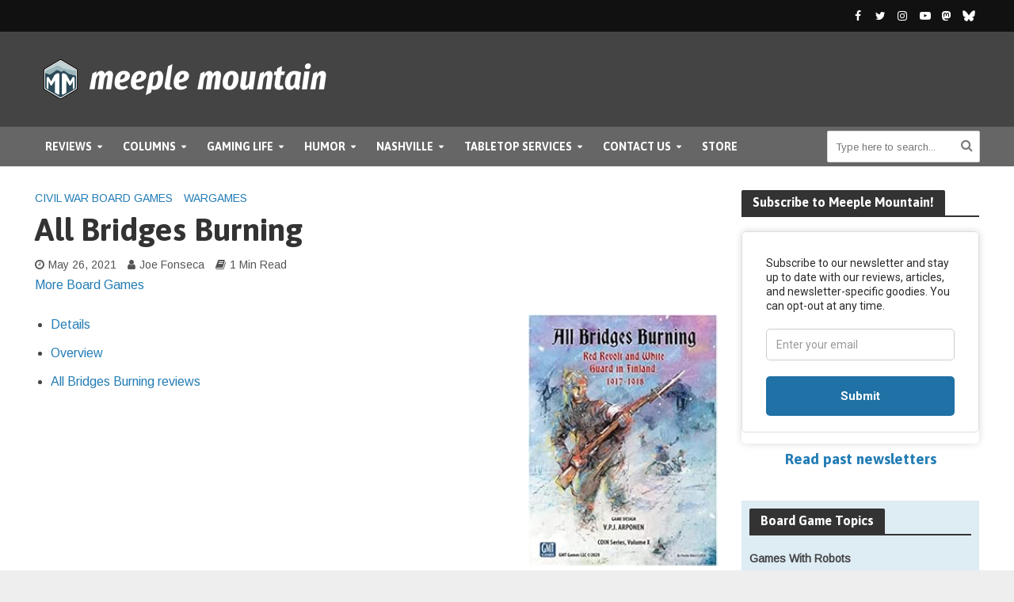

--- FILE ---
content_type: text/html; charset=UTF-8
request_url: https://www.meeplemountain.com/boardgame/all-bridges-burning/
body_size: 31042
content:
<!DOCTYPE html>
<html lang="en-US" prefix="og: https://ogp.me/ns# fb: https://ogp.me/ns/fb# product: https://ogp.me/ns/product#">
<head>
<meta charset="UTF-8">
<meta name="viewport" content="width=device-width,initial-scale=1.0">
<link rel="pingback" href="https://www.meeplemountain.com/xmlrpc.php">
<link rel="profile" href="https://gmpg.org/xfn/11" />


<meta name="wpsso-begin" content="wpsso structured data begin"/>
<!-- generator:1 --><meta name="generator" content="WPSSO Core 21.11.2/L*"/>
<!-- generator:2 --><meta name="generator" content="WPSSO OPM 5.1.0/S"/>
<!-- generator:3 --><meta name="generator" content="WPSSO UM 7.3.0/S"/>
<meta property="fb:app_id" content="966242223397117"/>
<meta property="og:type" content="product"/>
<meta property="og:url" content="https://www.meeplemountain.com/boardgame/all-bridges-burning/"/>
<meta property="og:locale" content="en_US"/>
<meta property="og:site_name" content="Meeple Mountain"/>
<meta property="og:title" content="All Bridges Burning &ndash; Board Game Details &ndash; Meeple Mountain"/>
<meta property="og:description" content="Read articles and board game reviews mentioning All Bridges Burning ."/>
<meta property="og:updated_time" content="2021-06-01T13:39:24+00:00"/>
<!-- og:image:1 --><meta property="og:image" content="https://www.meeplemountain.com/wp-content/uploads/2021/03/soclal-sharing-image-03-2024-11-24.jpg"/>
<!-- og:image:1 --><meta property="og:image:width" content="1280"/>
<!-- og:image:1 --><meta property="og:image:height" content="720"/>
<meta property="product:condition" content="new"/>
<meta property="product:price:amount" content="0.00"/>
<meta property="product:price:currency" content="USD"/>
<meta property="product:retailer_category" content="Civil War Board Games Archives   Meeple Mountain"/>
<meta name="twitter:domain" content="www.meeplemountain.com"/>
<meta name="twitter:site" content="@meeplemountain"/>
<meta name="twitter:title" content="All Bridges Burning &ndash; Board Game Details &ndash; Meeple Mountain"/>
<meta name="twitter:description" content="Read articles and board game reviews mentioning All Bridges Burning ."/>
<meta name="twitter:creator" content="@JoeFonsecaHist"/>
<meta name="twitter:card" content="summary"/>
<meta name="twitter:image" content="https://www.meeplemountain.com/wp-content/uploads/2021/03/soclal-sharing-image-03-2024-11-24-600x315-cropped.jpg"/>
<meta name="twitter:label1" content="Price"/>
<meta name="twitter:data1" content="0.00 USD"/>
<meta name="thumbnail" content="https://www.meeplemountain.com/wp-content/uploads/2021/03/soclal-sharing-image-03-2024-11-24-600x315-cropped.jpg"/>
<script type="application/ld+json" id="wpsso-schema-graph">{"@context":"https://schema.org","@graph":[{"@id":"#sso/product/219048","@context":"https://schema.org","@type":"Product","mainEntityOfPage":"https://www.meeplemountain.com/boardgame/all-bridges-burning/","url":"https://www.meeplemountain.com/boardgame/all-bridges-burning/","name":"All Bridges Burning &ndash; Board Game Details &ndash; Meeple Mountain","description":"Read articles and board game reviews mentioning All Bridges Burning .","itemCondition":"https://schema.org/NewCondition","image":[{"@id":"/wp-content/uploads/2021/03/soclal-sharing-image-03-2024-11-24-1200x675-cropped.jpg#sso/image-object"}],"offers":{"@context":"https://schema.org","@type":"Offer","description":"Read articles and board game reviews mentioning All Bridges Burning .","itemCondition":"https://schema.org/NewCondition","price":"0.00","priceCurrency":"USD","url":"https://www.meeplemountain.com/boardgame/all-bridges-burning/","priceValidUntil":"2026-02-19T02:16:20+00:00","priceSpecification":[{"@context":"https://schema.org","@type":"UnitPriceSpecification","price":"0.00","priceCurrency":"USD","validThrough":"2026-02-19T02:16:20+00:00"}],"seller":{"@id":"/#sso/organization/site/org-logo-url"}}},{"@id":"/wp-content/uploads/2021/03/soclal-sharing-image-03-2024-11-24-1200x675-cropped.jpg#sso/image-object","@context":"https://schema.org","@type":"ImageObject","url":"https://www.meeplemountain.com/wp-content/uploads/2021/03/soclal-sharing-image-03-2024-11-24-1200x675-cropped.jpg","identifier":"216199-wpsso-schema-16x9","name":"soclal-sharing-image-03-2024-11-24  &ndash; Meeple Mountain","description":"No Description.","encodingFormat":"image/jpeg","uploadDate":"2024-11-24T15:18:07+00:00","width":[{"@id":"#sso/qv-width-px-1200"}],"height":[{"@id":"#sso/qv-height-px-675"}]},{"@id":"#sso/qv-width-px-1200","@context":"https://schema.org","@type":"QuantitativeValue","name":"Width","unitText":"px","unitCode":"E37","value":"1200"},{"@id":"#sso/qv-height-px-675","@context":"https://schema.org","@type":"QuantitativeValue","name":"Height","unitText":"px","unitCode":"E37","value":"675"},{"@id":"/#sso/organization/site/org-logo-url","@context":"https://schema.org","@type":"Organization","url":"https://www.meeplemountain.com/","name":"Meeple Mountain","description":"Board Game Reviews, Videos, Humor, and more","image":[{"@id":"/wp-content/uploads/2018/06/pk-logo-tagline-stacked_full-color_580x513.jpg#sso/image-object"}],"logo":{"@id":"/wp-content/uploads/2018/06/pk-logo-tagline-stacked_full-color_580x513.jpg#sso/image-object"},"sameAs":["https://www.facebook.com/meeplemountain/","https://twitter.com/meeplemountain"]},{"@id":"/wp-content/uploads/2018/06/pk-logo-tagline-stacked_full-color_580x513.jpg#sso/image-object","@context":"https://schema.org","@type":"ImageObject","url":"https://www.meeplemountain.com/wp-content/uploads/2018/06/pk-logo-tagline-stacked_full-color_580x513.jpg","width":[{"@id":"#sso/qv-width-px-580"}],"height":[{"@id":"#sso/qv-height-px-513"}]},{"@id":"#sso/qv-width-px-580","@context":"https://schema.org","@type":"QuantitativeValue","name":"Width","unitText":"px","unitCode":"E37","value":"580"},{"@id":"#sso/qv-height-px-513","@context":"https://schema.org","@type":"QuantitativeValue","name":"Height","unitText":"px","unitCode":"E37","value":"513"}]}</script>
<meta name="wpsso-end" content="wpsso structured data end"/>
<meta name="wpsso-cached" content="2026-01-20T02:16:20+00:00 for www.meeplemountain.com"/>
<meta name="wpsso-added" content="2026-01-21T04:07:25+00:00 in 0.000532 secs (22.79 MB peak)"/>

<meta name='robots' content='index, follow, max-image-preview:large, max-snippet:-1, max-video-preview:-1' />
<!-- Google tag (gtag.js) consent mode dataLayer added by Site Kit -->
<script type="text/javascript" id="google_gtagjs-js-consent-mode-data-layer">
/* <![CDATA[ */
window.dataLayer = window.dataLayer || [];function gtag(){dataLayer.push(arguments);}
gtag('consent', 'default', {"ad_personalization":"denied","ad_storage":"denied","ad_user_data":"denied","analytics_storage":"denied","functionality_storage":"denied","security_storage":"denied","personalization_storage":"denied","region":["AT","BE","BG","CH","CY","CZ","DE","DK","EE","ES","FI","FR","GB","GR","HR","HU","IE","IS","IT","LI","LT","LU","LV","MT","NL","NO","PL","PT","RO","SE","SI","SK"],"wait_for_update":500});
window._googlesitekitConsentCategoryMap = {"statistics":["analytics_storage"],"marketing":["ad_storage","ad_user_data","ad_personalization"],"functional":["functionality_storage","security_storage"],"preferences":["personalization_storage"]};
window._googlesitekitConsents = {"ad_personalization":"denied","ad_storage":"denied","ad_user_data":"denied","analytics_storage":"denied","functionality_storage":"denied","security_storage":"denied","personalization_storage":"denied","region":["AT","BE","BG","CH","CY","CZ","DE","DK","EE","ES","FI","FR","GB","GR","HR","HU","IE","IS","IT","LI","LT","LU","LV","MT","NL","NO","PL","PT","RO","SE","SI","SK"],"wait_for_update":500};
/* ]]> */
</script>
<!-- End Google tag (gtag.js) consent mode dataLayer added by Site Kit -->

	<!-- This site is optimized with the Yoast SEO plugin v26.6 - https://yoast.com/wordpress/plugins/seo/ -->
	<title>All Bridges Burning &ndash; Meeple Mountain</title>
	<meta name="description" content="Read articles and board game reviews mentioning All Bridges Burning ." />
	<link rel="canonical" href="https://www.meeplemountain.com/boardgame/all-bridges-burning/" />
	<script type="application/ld+json" class="yoast-schema-graph">{"@context":"https://schema.org","@graph":[{"@type":"BreadcrumbList","@id":"https://www.meeplemountain.com/boardgame/all-bridges-burning/#breadcrumb","itemListElement":[{"@type":"ListItem","position":1,"name":"Home","item":"https://www.meeplemountain.com/"},{"@type":"ListItem","position":2,"name":"Board Games","item":"https://www.meeplemountain.com/boardgames/"},{"@type":"ListItem","position":3,"name":"All Bridges Burning"}]}]}</script>
	<!-- / Yoast SEO plugin. -->


<link rel='dns-prefetch' href='//www.googletagmanager.com' />
<link rel='dns-prefetch' href='//fonts.googleapis.com' />
<link rel='dns-prefetch' href='//fonts.gstatic.com' />
<link rel='dns-prefetch' href='//ajax.googleapis.com' />
<link rel='dns-prefetch' href='//apis.google.com' />
<link rel='dns-prefetch' href='//google-analytics.com' />
<link rel='dns-prefetch' href='//www.google-analytics.com' />
<link rel='dns-prefetch' href='//ssl.google-analytics.com' />
<link rel='dns-prefetch' href='//youtube.com' />
<link rel='dns-prefetch' href='//s.gravatar.com' />
<link rel='dns-prefetch' href='//www.meeplemountain.com' />
<link rel='dns-prefetch' href='//b1803394.smushcdn.com' />
<link rel='dns-prefetch' href='//hb.wpmucdn.com' />
<link href='//hb.wpmucdn.com' rel='preconnect' />
<link href='http://fonts.googleapis.com' rel='preconnect' />
<link href='//fonts.gstatic.com' crossorigin='' rel='preconnect' />
<link rel="alternate" type="application/rss+xml" title="Meeple Mountain &raquo; Feed" href="https://www.meeplemountain.com/feed/" />
<link rel="alternate" title="oEmbed (JSON)" type="application/json+oembed" href="https://www.meeplemountain.com/wp-json/oembed/1.0/embed?url=https%3A%2F%2Fwww.meeplemountain.com%2Fboardgame%2Fall-bridges-burning%2F" />
<link rel="alternate" title="oEmbed (XML)" type="text/xml+oembed" href="https://www.meeplemountain.com/wp-json/oembed/1.0/embed?url=https%3A%2F%2Fwww.meeplemountain.com%2Fboardgame%2Fall-bridges-burning%2F&#038;format=xml" />
		<style>
			.lazyload,
			.lazyloading {
				max-width: 100%;
			}
		</style>
		<style id='wp-img-auto-sizes-contain-inline-css' type='text/css'>
img:is([sizes=auto i],[sizes^="auto," i]){contain-intrinsic-size:3000px 1500px}
/*# sourceURL=wp-img-auto-sizes-contain-inline-css */
</style>
<link rel='stylesheet' id='mmbgw-styles-css' href='https://hb.wpmucdn.com/www.meeplemountain.com/1916b3c7-f0f1-4bc7-b276-2a641c5335de.css' type='text/css' media='all' />
<style id='wp-block-library-inline-css' type='text/css'>
:root{--wp-block-synced-color:#7a00df;--wp-block-synced-color--rgb:122,0,223;--wp-bound-block-color:var(--wp-block-synced-color);--wp-editor-canvas-background:#ddd;--wp-admin-theme-color:#007cba;--wp-admin-theme-color--rgb:0,124,186;--wp-admin-theme-color-darker-10:#006ba1;--wp-admin-theme-color-darker-10--rgb:0,107,160.5;--wp-admin-theme-color-darker-20:#005a87;--wp-admin-theme-color-darker-20--rgb:0,90,135;--wp-admin-border-width-focus:2px}@media (min-resolution:192dpi){:root{--wp-admin-border-width-focus:1.5px}}.wp-element-button{cursor:pointer}:root .has-very-light-gray-background-color{background-color:#eee}:root .has-very-dark-gray-background-color{background-color:#313131}:root .has-very-light-gray-color{color:#eee}:root .has-very-dark-gray-color{color:#313131}:root .has-vivid-green-cyan-to-vivid-cyan-blue-gradient-background{background:linear-gradient(135deg,#00d084,#0693e3)}:root .has-purple-crush-gradient-background{background:linear-gradient(135deg,#34e2e4,#4721fb 50%,#ab1dfe)}:root .has-hazy-dawn-gradient-background{background:linear-gradient(135deg,#faaca8,#dad0ec)}:root .has-subdued-olive-gradient-background{background:linear-gradient(135deg,#fafae1,#67a671)}:root .has-atomic-cream-gradient-background{background:linear-gradient(135deg,#fdd79a,#004a59)}:root .has-nightshade-gradient-background{background:linear-gradient(135deg,#330968,#31cdcf)}:root .has-midnight-gradient-background{background:linear-gradient(135deg,#020381,#2874fc)}:root{--wp--preset--font-size--normal:16px;--wp--preset--font-size--huge:42px}.has-regular-font-size{font-size:1em}.has-larger-font-size{font-size:2.625em}.has-normal-font-size{font-size:var(--wp--preset--font-size--normal)}.has-huge-font-size{font-size:var(--wp--preset--font-size--huge)}.has-text-align-center{text-align:center}.has-text-align-left{text-align:left}.has-text-align-right{text-align:right}.has-fit-text{white-space:nowrap!important}#end-resizable-editor-section{display:none}.aligncenter{clear:both}.items-justified-left{justify-content:flex-start}.items-justified-center{justify-content:center}.items-justified-right{justify-content:flex-end}.items-justified-space-between{justify-content:space-between}.screen-reader-text{border:0;clip-path:inset(50%);height:1px;margin:-1px;overflow:hidden;padding:0;position:absolute;width:1px;word-wrap:normal!important}.screen-reader-text:focus{background-color:#ddd;clip-path:none;color:#444;display:block;font-size:1em;height:auto;left:5px;line-height:normal;padding:15px 23px 14px;text-decoration:none;top:5px;width:auto;z-index:100000}html :where(.has-border-color){border-style:solid}html :where([style*=border-top-color]){border-top-style:solid}html :where([style*=border-right-color]){border-right-style:solid}html :where([style*=border-bottom-color]){border-bottom-style:solid}html :where([style*=border-left-color]){border-left-style:solid}html :where([style*=border-width]){border-style:solid}html :where([style*=border-top-width]){border-top-style:solid}html :where([style*=border-right-width]){border-right-style:solid}html :where([style*=border-bottom-width]){border-bottom-style:solid}html :where([style*=border-left-width]){border-left-style:solid}html :where(img[class*=wp-image-]){height:auto;max-width:100%}:where(figure){margin:0 0 1em}html :where(.is-position-sticky){--wp-admin--admin-bar--position-offset:var(--wp-admin--admin-bar--height,0px)}@media screen and (max-width:600px){html :where(.is-position-sticky){--wp-admin--admin-bar--position-offset:0px}}

/*# sourceURL=wp-block-library-inline-css */
</style><link rel='stylesheet' id='wc-blocks-style-css' href='https://www.meeplemountain.com/wp-content/plugins/woocommerce/assets/client/blocks/wc-blocks.css' type='text/css' media='all' />
<style id='global-styles-inline-css' type='text/css'>
:root{--wp--preset--aspect-ratio--square: 1;--wp--preset--aspect-ratio--4-3: 4/3;--wp--preset--aspect-ratio--3-4: 3/4;--wp--preset--aspect-ratio--3-2: 3/2;--wp--preset--aspect-ratio--2-3: 2/3;--wp--preset--aspect-ratio--16-9: 16/9;--wp--preset--aspect-ratio--9-16: 9/16;--wp--preset--color--black: #000000;--wp--preset--color--cyan-bluish-gray: #abb8c3;--wp--preset--color--white: #ffffff;--wp--preset--color--pale-pink: #f78da7;--wp--preset--color--vivid-red: #cf2e2e;--wp--preset--color--luminous-vivid-orange: #ff6900;--wp--preset--color--luminous-vivid-amber: #fcb900;--wp--preset--color--light-green-cyan: #7bdcb5;--wp--preset--color--vivid-green-cyan: #00d084;--wp--preset--color--pale-cyan-blue: #8ed1fc;--wp--preset--color--vivid-cyan-blue: #0693e3;--wp--preset--color--vivid-purple: #9b51e0;--wp--preset--color--herald-acc: #247db5;--wp--preset--color--herald-meta: #555555;--wp--preset--color--herald-txt: #444444;--wp--preset--color--herald-bg: #ffffff;--wp--preset--gradient--vivid-cyan-blue-to-vivid-purple: linear-gradient(135deg,rgb(6,147,227) 0%,rgb(155,81,224) 100%);--wp--preset--gradient--light-green-cyan-to-vivid-green-cyan: linear-gradient(135deg,rgb(122,220,180) 0%,rgb(0,208,130) 100%);--wp--preset--gradient--luminous-vivid-amber-to-luminous-vivid-orange: linear-gradient(135deg,rgb(252,185,0) 0%,rgb(255,105,0) 100%);--wp--preset--gradient--luminous-vivid-orange-to-vivid-red: linear-gradient(135deg,rgb(255,105,0) 0%,rgb(207,46,46) 100%);--wp--preset--gradient--very-light-gray-to-cyan-bluish-gray: linear-gradient(135deg,rgb(238,238,238) 0%,rgb(169,184,195) 100%);--wp--preset--gradient--cool-to-warm-spectrum: linear-gradient(135deg,rgb(74,234,220) 0%,rgb(151,120,209) 20%,rgb(207,42,186) 40%,rgb(238,44,130) 60%,rgb(251,105,98) 80%,rgb(254,248,76) 100%);--wp--preset--gradient--blush-light-purple: linear-gradient(135deg,rgb(255,206,236) 0%,rgb(152,150,240) 100%);--wp--preset--gradient--blush-bordeaux: linear-gradient(135deg,rgb(254,205,165) 0%,rgb(254,45,45) 50%,rgb(107,0,62) 100%);--wp--preset--gradient--luminous-dusk: linear-gradient(135deg,rgb(255,203,112) 0%,rgb(199,81,192) 50%,rgb(65,88,208) 100%);--wp--preset--gradient--pale-ocean: linear-gradient(135deg,rgb(255,245,203) 0%,rgb(182,227,212) 50%,rgb(51,167,181) 100%);--wp--preset--gradient--electric-grass: linear-gradient(135deg,rgb(202,248,128) 0%,rgb(113,206,126) 100%);--wp--preset--gradient--midnight: linear-gradient(135deg,rgb(2,3,129) 0%,rgb(40,116,252) 100%);--wp--preset--font-size--small: 12.8px;--wp--preset--font-size--medium: 20px;--wp--preset--font-size--large: 22.4px;--wp--preset--font-size--x-large: 42px;--wp--preset--font-size--normal: 16px;--wp--preset--font-size--huge: 28.8px;--wp--preset--spacing--20: 0.44rem;--wp--preset--spacing--30: 0.67rem;--wp--preset--spacing--40: 1rem;--wp--preset--spacing--50: 1.5rem;--wp--preset--spacing--60: 2.25rem;--wp--preset--spacing--70: 3.38rem;--wp--preset--spacing--80: 5.06rem;--wp--preset--shadow--natural: 6px 6px 9px rgba(0, 0, 0, 0.2);--wp--preset--shadow--deep: 12px 12px 50px rgba(0, 0, 0, 0.4);--wp--preset--shadow--sharp: 6px 6px 0px rgba(0, 0, 0, 0.2);--wp--preset--shadow--outlined: 6px 6px 0px -3px rgb(255, 255, 255), 6px 6px rgb(0, 0, 0);--wp--preset--shadow--crisp: 6px 6px 0px rgb(0, 0, 0);}:where(.is-layout-flex){gap: 0.5em;}:where(.is-layout-grid){gap: 0.5em;}body .is-layout-flex{display: flex;}.is-layout-flex{flex-wrap: wrap;align-items: center;}.is-layout-flex > :is(*, div){margin: 0;}body .is-layout-grid{display: grid;}.is-layout-grid > :is(*, div){margin: 0;}:where(.wp-block-columns.is-layout-flex){gap: 2em;}:where(.wp-block-columns.is-layout-grid){gap: 2em;}:where(.wp-block-post-template.is-layout-flex){gap: 1.25em;}:where(.wp-block-post-template.is-layout-grid){gap: 1.25em;}.has-black-color{color: var(--wp--preset--color--black) !important;}.has-cyan-bluish-gray-color{color: var(--wp--preset--color--cyan-bluish-gray) !important;}.has-white-color{color: var(--wp--preset--color--white) !important;}.has-pale-pink-color{color: var(--wp--preset--color--pale-pink) !important;}.has-vivid-red-color{color: var(--wp--preset--color--vivid-red) !important;}.has-luminous-vivid-orange-color{color: var(--wp--preset--color--luminous-vivid-orange) !important;}.has-luminous-vivid-amber-color{color: var(--wp--preset--color--luminous-vivid-amber) !important;}.has-light-green-cyan-color{color: var(--wp--preset--color--light-green-cyan) !important;}.has-vivid-green-cyan-color{color: var(--wp--preset--color--vivid-green-cyan) !important;}.has-pale-cyan-blue-color{color: var(--wp--preset--color--pale-cyan-blue) !important;}.has-vivid-cyan-blue-color{color: var(--wp--preset--color--vivid-cyan-blue) !important;}.has-vivid-purple-color{color: var(--wp--preset--color--vivid-purple) !important;}.has-black-background-color{background-color: var(--wp--preset--color--black) !important;}.has-cyan-bluish-gray-background-color{background-color: var(--wp--preset--color--cyan-bluish-gray) !important;}.has-white-background-color{background-color: var(--wp--preset--color--white) !important;}.has-pale-pink-background-color{background-color: var(--wp--preset--color--pale-pink) !important;}.has-vivid-red-background-color{background-color: var(--wp--preset--color--vivid-red) !important;}.has-luminous-vivid-orange-background-color{background-color: var(--wp--preset--color--luminous-vivid-orange) !important;}.has-luminous-vivid-amber-background-color{background-color: var(--wp--preset--color--luminous-vivid-amber) !important;}.has-light-green-cyan-background-color{background-color: var(--wp--preset--color--light-green-cyan) !important;}.has-vivid-green-cyan-background-color{background-color: var(--wp--preset--color--vivid-green-cyan) !important;}.has-pale-cyan-blue-background-color{background-color: var(--wp--preset--color--pale-cyan-blue) !important;}.has-vivid-cyan-blue-background-color{background-color: var(--wp--preset--color--vivid-cyan-blue) !important;}.has-vivid-purple-background-color{background-color: var(--wp--preset--color--vivid-purple) !important;}.has-black-border-color{border-color: var(--wp--preset--color--black) !important;}.has-cyan-bluish-gray-border-color{border-color: var(--wp--preset--color--cyan-bluish-gray) !important;}.has-white-border-color{border-color: var(--wp--preset--color--white) !important;}.has-pale-pink-border-color{border-color: var(--wp--preset--color--pale-pink) !important;}.has-vivid-red-border-color{border-color: var(--wp--preset--color--vivid-red) !important;}.has-luminous-vivid-orange-border-color{border-color: var(--wp--preset--color--luminous-vivid-orange) !important;}.has-luminous-vivid-amber-border-color{border-color: var(--wp--preset--color--luminous-vivid-amber) !important;}.has-light-green-cyan-border-color{border-color: var(--wp--preset--color--light-green-cyan) !important;}.has-vivid-green-cyan-border-color{border-color: var(--wp--preset--color--vivid-green-cyan) !important;}.has-pale-cyan-blue-border-color{border-color: var(--wp--preset--color--pale-cyan-blue) !important;}.has-vivid-cyan-blue-border-color{border-color: var(--wp--preset--color--vivid-cyan-blue) !important;}.has-vivid-purple-border-color{border-color: var(--wp--preset--color--vivid-purple) !important;}.has-vivid-cyan-blue-to-vivid-purple-gradient-background{background: var(--wp--preset--gradient--vivid-cyan-blue-to-vivid-purple) !important;}.has-light-green-cyan-to-vivid-green-cyan-gradient-background{background: var(--wp--preset--gradient--light-green-cyan-to-vivid-green-cyan) !important;}.has-luminous-vivid-amber-to-luminous-vivid-orange-gradient-background{background: var(--wp--preset--gradient--luminous-vivid-amber-to-luminous-vivid-orange) !important;}.has-luminous-vivid-orange-to-vivid-red-gradient-background{background: var(--wp--preset--gradient--luminous-vivid-orange-to-vivid-red) !important;}.has-very-light-gray-to-cyan-bluish-gray-gradient-background{background: var(--wp--preset--gradient--very-light-gray-to-cyan-bluish-gray) !important;}.has-cool-to-warm-spectrum-gradient-background{background: var(--wp--preset--gradient--cool-to-warm-spectrum) !important;}.has-blush-light-purple-gradient-background{background: var(--wp--preset--gradient--blush-light-purple) !important;}.has-blush-bordeaux-gradient-background{background: var(--wp--preset--gradient--blush-bordeaux) !important;}.has-luminous-dusk-gradient-background{background: var(--wp--preset--gradient--luminous-dusk) !important;}.has-pale-ocean-gradient-background{background: var(--wp--preset--gradient--pale-ocean) !important;}.has-electric-grass-gradient-background{background: var(--wp--preset--gradient--electric-grass) !important;}.has-midnight-gradient-background{background: var(--wp--preset--gradient--midnight) !important;}.has-small-font-size{font-size: var(--wp--preset--font-size--small) !important;}.has-medium-font-size{font-size: var(--wp--preset--font-size--medium) !important;}.has-large-font-size{font-size: var(--wp--preset--font-size--large) !important;}.has-x-large-font-size{font-size: var(--wp--preset--font-size--x-large) !important;}
/*# sourceURL=global-styles-inline-css */
</style>

<style id='classic-theme-styles-inline-css' type='text/css'>
/*! This file is auto-generated */
.wp-block-button__link{color:#fff;background-color:#32373c;border-radius:9999px;box-shadow:none;text-decoration:none;padding:calc(.667em + 2px) calc(1.333em + 2px);font-size:1.125em}.wp-block-file__button{background:#32373c;color:#fff;text-decoration:none}
/*# sourceURL=/wp-includes/css/classic-themes.min.css */
</style>
<link rel='stylesheet' id='wphb-1-css' href='https://hb.wpmucdn.com/www.meeplemountain.com/c390cd5f-b460-49e2-b1f7-1591126a05a3.css' type='text/css' media='screen' />
<link rel='stylesheet' id='woocommerce-layout-css' href='https://hb.wpmucdn.com/www.meeplemountain.com/ee71c404-3129-4835-9ef7-99f74580ceeb.css' type='text/css' media='all' />
<link rel='stylesheet' id='woocommerce-smallscreen-css' href='https://www.meeplemountain.com/wp-content/plugins/woocommerce/assets/css/woocommerce-smallscreen.css' type='text/css' media='only screen and (max-width: 768px)' />
<link rel='stylesheet' id='woocommerce-general-css' href='https://www.meeplemountain.com/wp-content/plugins/woocommerce/assets/css/woocommerce.css' type='text/css' media='all' />
<style id='woocommerce-inline-inline-css' type='text/css'>
.woocommerce form .form-row .required { visibility: visible; }
/*# sourceURL=woocommerce-inline-inline-css */
</style>
<link rel='stylesheet' id='herald-fonts-css' href='https://fonts.googleapis.com/css?family=Arimo%3A400%7CAsap%3A400%2C700&#038;subset=latin%2Clatin-ext&#038;ver=2.6.2' type='text/css' media='all' />
<link rel='stylesheet' id='herald-main-css' href='https://www.meeplemountain.com/wp-content/themes/herald/assets/css/min.css' type='text/css' media='all' />
<style id='herald-main-inline-css' type='text/css'>
h1, .h1, .herald-no-sid .herald-posts .h2{ font-size: 4.0rem; }h2, .h2, .herald-no-sid .herald-posts .h3{ font-size: 3.3rem; }h3, .h3, .herald-no-sid .herald-posts .h4 { font-size: 2.8rem; }h4, .h4, .herald-no-sid .herald-posts .h5 { font-size: 2.3rem; }h5, .h5, .herald-no-sid .herald-posts .h6 { font-size: 1.9rem; }h6, .h6, .herald-no-sid .herald-posts .h7 { font-size: 1.6rem; }.h7 {font-size: 1.4rem;}.herald-entry-content, .herald-sidebar{font-size: 1.6rem;}.entry-content .entry-headline{font-size: 1.9rem;}body{font-size: 1.6rem;}.widget{font-size: 1.5rem;}.herald-menu{font-size: 1.4rem;}.herald-mod-title .herald-mod-h, .herald-sidebar .widget-title{font-size: 1.6rem;}.entry-meta .meta-item, .entry-meta a, .entry-meta span{font-size: 1.4rem;}.entry-meta.meta-small .meta-item, .entry-meta.meta-small a, .entry-meta.meta-small span{font-size: 1.3rem;}.herald-site-header .header-top,.header-top .herald-in-popup,.header-top .herald-menu ul {background: #111111;color: #ffffff;}.header-top a {color: #ffffff;}.header-top a:hover,.header-top .herald-menu li:hover > a{color: #ffffff;}.header-top .herald-menu-popup:hover > span,.header-top .herald-menu-popup-search span:hover,.header-top .herald-menu-popup-search.herald-search-active{color: #ffffff;}#wp-calendar tbody td a{background: #247db5;color:#FFF;}.header-top .herald-login #loginform label,.header-top .herald-login p,.header-top a.btn-logout {color: #ffffff;}.header-top .herald-login #loginform input {color: #111111;}.header-top .herald-login .herald-registration-link:after {background: rgba(255,255,255,0.25);}.header-top .herald-login #loginform input[type=submit],.header-top .herald-in-popup .btn-logout {background-color: #ffffff;color: #111111;}.header-top a.btn-logout:hover{color: #111111;}.header-middle{background-color: #444444;color: #ffffff;}.header-middle a{color: #ffffff;}.header-middle.herald-header-wraper,.header-middle .col-lg-12{height: 120px;}.header-middle .site-title img{max-height: 120px;}.header-middle .sub-menu{background-color: #ffffff;}.header-middle .sub-menu a,.header-middle .herald-search-submit:hover,.header-middle li.herald-mega-menu .col-lg-3 a:hover,.header-middle li.herald-mega-menu .col-lg-3 a:hover:after{color: #111111;}.header-middle .herald-menu li:hover > a,.header-middle .herald-menu-popup-search:hover > span,.header-middle .herald-cart-icon:hover > a{color: #111111;background-color: #ffffff;}.header-middle .current-menu-parent a,.header-middle .current-menu-ancestor a,.header-middle .current_page_item > a,.header-middle .current-menu-item > a{background-color: rgba(255,255,255,0.2); }.header-middle .sub-menu > li > a,.header-middle .herald-search-submit,.header-middle li.herald-mega-menu .col-lg-3 a{color: rgba(17,17,17,0.7); }.header-middle .sub-menu > li:hover > a{color: #111111; }.header-middle .herald-in-popup{background-color: #ffffff;}.header-middle .herald-menu-popup a{color: #111111;}.header-middle .herald-in-popup{background-color: #ffffff;}.header-middle .herald-search-input{color: #111111;}.header-middle .herald-menu-popup a{color: #111111;}.header-middle .herald-menu-popup > span,.header-middle .herald-search-active > span{color: #ffffff;}.header-middle .herald-menu-popup:hover > span,.header-middle .herald-search-active > span{background-color: #ffffff;color: #111111;}.header-middle .herald-login #loginform label,.header-middle .herald-login #loginform input,.header-middle .herald-login p,.header-middle a.btn-logout,.header-middle .herald-login .herald-registration-link:hover,.header-middle .herald-login .herald-lost-password-link:hover {color: #111111;}.header-middle .herald-login .herald-registration-link:after {background: rgba(17,17,17,0.15);}.header-middle .herald-login a,.header-middle .herald-username a {color: #111111;}.header-middle .herald-login a:hover,.header-middle .herald-login .herald-registration-link,.header-middle .herald-login .herald-lost-password-link {color: #444444;}.header-middle .herald-login #loginform input[type=submit],.header-middle .herald-in-popup .btn-logout {background-color: #444444;color: #ffffff;}.header-middle a.btn-logout:hover{color: #ffffff;}.header-bottom{background: #666666;color: #ffffff;}.header-bottom a,.header-bottom .herald-site-header .herald-search-submit{color: #ffffff;}.header-bottom a:hover{color: #424242;}.header-bottom a:hover,.header-bottom .herald-menu li:hover > a,.header-bottom li.herald-mega-menu .col-lg-3 a:hover:after{color: #424242;}.header-bottom .herald-menu li:hover > a,.header-bottom .herald-menu-popup-search:hover > span,.header-bottom .herald-cart-icon:hover > a {color: #424242;background-color: #ffffff;}.header-bottom .current-menu-parent a,.header-bottom .current-menu-ancestor a,.header-bottom .current_page_item > a,.header-bottom .current-menu-item > a {background-color: rgba(255,255,255,0.2); }.header-bottom .sub-menu{background-color: #ffffff;}.header-bottom .herald-menu li.herald-mega-menu .col-lg-3 a,.header-bottom .sub-menu > li > a,.header-bottom .herald-search-submit{color: rgba(66,66,66,0.7); }.header-bottom .herald-menu li.herald-mega-menu .col-lg-3 a:hover,.header-bottom .sub-menu > li:hover > a{color: #424242; }.header-bottom .sub-menu > li > a,.header-bottom .herald-search-submit{color: rgba(66,66,66,0.7); }.header-bottom .sub-menu > li:hover > a{color: #424242; }.header-bottom .herald-in-popup {background-color: #ffffff;}.header-bottom .herald-menu-popup a {color: #424242;}.header-bottom .herald-in-popup,.header-bottom .herald-search-input {background-color: #ffffff;}.header-bottom .herald-menu-popup a,.header-bottom .herald-search-input{color: #424242;}.header-bottom .herald-menu-popup > span,.header-bottom .herald-search-active > span{color: #ffffff;}.header-bottom .herald-menu-popup:hover > span,.header-bottom .herald-search-active > span{background-color: #ffffff;color: #424242;}.header-bottom .herald-login #loginform label,.header-bottom .herald-login #loginform input,.header-bottom .herald-login p,.header-bottom a.btn-logout,.header-bottom .herald-login .herald-registration-link:hover,.header-bottom .herald-login .herald-lost-password-link:hover,.herald-responsive-header .herald-login #loginform label,.herald-responsive-header .herald-login #loginform input,.herald-responsive-header .herald-login p,.herald-responsive-header a.btn-logout,.herald-responsive-header .herald-login .herald-registration-link:hover,.herald-responsive-header .herald-login .herald-lost-password-link:hover {color: #424242;}.header-bottom .herald-login .herald-registration-link:after,.herald-responsive-header .herald-login .herald-registration-link:after {background: rgba(66,66,66,0.15);}.header-bottom .herald-login a,.herald-responsive-header .herald-login a {color: #424242;}.header-bottom .herald-login a:hover,.header-bottom .herald-login .herald-registration-link,.header-bottom .herald-login .herald-lost-password-link,.herald-responsive-header .herald-login a:hover,.herald-responsive-header .herald-login .herald-registration-link,.herald-responsive-header .herald-login .herald-lost-password-link {color: #666666;}.header-bottom .herald-login #loginform input[type=submit],.herald-responsive-header .herald-login #loginform input[type=submit],.header-bottom .herald-in-popup .btn-logout,.herald-responsive-header .herald-in-popup .btn-logout {background-color: #666666;color: #ffffff;}.header-bottom a.btn-logout:hover,.herald-responsive-header a.btn-logout:hover {color: #ffffff;}.herald-header-sticky{background: #666666;color: #ffffff;}.herald-header-sticky a{color: #ffffff;}.herald-header-sticky .herald-menu li:hover > a{color: #444444;background-color: #ffffff;}.herald-header-sticky .sub-menu{background-color: #ffffff;}.herald-header-sticky .sub-menu a{color: #444444;}.herald-header-sticky .sub-menu > li:hover > a{color: #666666;}.herald-header-sticky .herald-in-popup,.herald-header-sticky .herald-search-input {background-color: #ffffff;}.herald-header-sticky .herald-menu-popup a{color: #444444;}.herald-header-sticky .herald-menu-popup > span,.herald-header-sticky .herald-search-active > span{color: #ffffff;}.herald-header-sticky .herald-menu-popup:hover > span,.herald-header-sticky .herald-search-active > span{background-color: #ffffff;color: #444444;}.herald-header-sticky .herald-search-input,.herald-header-sticky .herald-search-submit{color: #444444;}.herald-header-sticky .herald-menu li:hover > a,.herald-header-sticky .herald-menu-popup-search:hover > span,.herald-header-sticky .herald-cart-icon:hover a {color: #444444;background-color: #ffffff;}.herald-header-sticky .herald-login #loginform label,.herald-header-sticky .herald-login #loginform input,.herald-header-sticky .herald-login p,.herald-header-sticky a.btn-logout,.herald-header-sticky .herald-login .herald-registration-link:hover,.herald-header-sticky .herald-login .herald-lost-password-link:hover {color: #444444;}.herald-header-sticky .herald-login .herald-registration-link:after {background: rgba(68,68,68,0.15);}.herald-header-sticky .herald-login a {color: #444444;}.herald-header-sticky .herald-login a:hover,.herald-header-sticky .herald-login .herald-registration-link,.herald-header-sticky .herald-login .herald-lost-password-link {color: #666666;}.herald-header-sticky .herald-login #loginform input[type=submit],.herald-header-sticky .herald-in-popup .btn-logout {background-color: #666666;color: #ffffff;}.herald-header-sticky a.btn-logout:hover{color: #ffffff;}.header-trending{background: #eeeeee;color: #666666;}.header-trending a{color: #666666;}.header-trending a:hover{color: #111111;}body {background-color:#eeeeee;background-image:url('https://b1803394.smushcdn.com/1803394/wp-content/uploads/2021/05/site-bg-dark-02.jpg?lossy=1&strip=1&webp=1');color: #444444;font-family: 'Arimo';font-weight: 400;}.herald-site-content{background-color:#ffffff; box-shadow: 0 0 0 1px rgba(68,68,68,0.1);}h1, h2, h3, h4, h5, h6,.h1, .h2, .h3, .h4, .h5, .h6, .h7,.wp-block-cover .wp-block-cover-image-text, .wp-block-cover .wp-block-cover-text, .wp-block-cover h2, .wp-block-cover-image .wp-block-cover-image-text, .wp-block-cover-image .wp-block-cover-text, .wp-block-cover-image h2{font-family: 'Asap';font-weight: 700;}.header-middle .herald-menu,.header-bottom .herald-menu,.herald-header-sticky .herald-menu,.herald-mobile-nav{font-family: 'Asap';font-weight: 700;}.herald-menu li.herald-mega-menu .herald-ovrld .meta-category a{font-family: 'Arimo';font-weight: 400;}.herald-entry-content blockquote p{color: #247db5;}pre {background: rgba(68,68,68,0.06);border: 1px solid rgba(68,68,68,0.2);}thead {background: rgba(68,68,68,0.06);}a,.entry-title a:hover,.herald-menu .sub-menu li .meta-category a{color: #247db5;}.entry-meta-wrapper .entry-meta span:before,.entry-meta-wrapper .entry-meta a:before,.entry-meta-wrapper .entry-meta .meta-item:before,.entry-meta-wrapper .entry-meta div,li.herald-mega-menu .sub-menu .entry-title a,.entry-meta-wrapper .herald-author-twitter{color: #444444;}.herald-mod-title h1,.herald-mod-title h2,.herald-mod-title h4{color: #ffffff;}.herald-mod-head:after,.herald-mod-title .herald-color,.widget-title:after,.widget-title span{color: #ffffff;background-color: #333333;}.herald-mod-title .herald-color a{color: #ffffff;}.herald-ovrld .meta-category a,.herald-fa-wrapper .meta-category a{background-color: #247db5;}.meta-tags a,.widget_tag_cloud a,.herald-share-meta:after,.wp-block-tag-cloud a{background: rgba(51,51,51,0.1);}h1, h2, h3, h4, h5, h6,.entry-title a {color: #333333;}.herald-pagination .page-numbers,.herald-mod-subnav a,.herald-mod-actions a,.herald-slider-controls div,.meta-tags a,.widget.widget_tag_cloud a,.herald-sidebar .mks_autor_link_wrap a,.herald-sidebar .meks-instagram-follow-link a,.mks_themeforest_widget .mks_read_more a,.herald-read-more,.wp-block-tag-cloud a{color: #444444;}.widget.widget_tag_cloud a:hover,.entry-content .meta-tags a:hover,.wp-block-tag-cloud a:hover{background-color: #247db5;color: #FFF;}.herald-pagination .prev.page-numbers,.herald-pagination .next.page-numbers,.herald-pagination .prev.page-numbers:hover,.herald-pagination .next.page-numbers:hover,.herald-pagination .page-numbers.current,.herald-pagination .page-numbers.current:hover,.herald-next a,.herald-pagination .herald-next a:hover,.herald-prev a,.herald-pagination .herald-prev a:hover,.herald-load-more a,.herald-load-more a:hover,.entry-content .herald-search-submit,.herald-mod-desc .herald-search-submit,.wpcf7-submit,body div.wpforms-container-full .wpforms-form input[type=submit], body div.wpforms-container-full .wpforms-form button[type=submit], body div.wpforms-container-full .wpforms-form .wpforms-page-button {background-color:#247db5;color: #FFF;}.herald-pagination .page-numbers:hover{background-color: rgba(68,68,68,0.1);}.widget a,.recentcomments a,.widget a:hover,.herald-sticky-next a:hover,.herald-sticky-prev a:hover,.herald-mod-subnav a:hover,.herald-mod-actions a:hover,.herald-slider-controls div:hover,.meta-tags a:hover,.widget_tag_cloud a:hover,.mks_autor_link_wrap a:hover,.meks-instagram-follow-link a:hover,.mks_themeforest_widget .mks_read_more a:hover,.herald-read-more:hover,.widget .entry-title a:hover,li.herald-mega-menu .sub-menu .entry-title a:hover,.entry-meta-wrapper .meta-item:hover a,.entry-meta-wrapper .meta-item:hover a:before,.entry-meta-wrapper .herald-share:hover > span,.entry-meta-wrapper .herald-author-name:hover,.entry-meta-wrapper .herald-author-twitter:hover,.entry-meta-wrapper .herald-author-twitter:hover:before{color:#247db5;}.widget ul li a,.widget .entry-title a,.herald-author-name,.entry-meta-wrapper .meta-item,.entry-meta-wrapper .meta-item span,.entry-meta-wrapper .meta-item a,.herald-mod-actions a{color: #444444;}.widget li:before{background: rgba(68,68,68,0.3);}.widget_categories .count{background: #247db5;color: #FFF;}input[type="submit"],button[type="submit"],body div.wpforms-container-full .wpforms-form input[type=submit]:hover, body div.wpforms-container-full .wpforms-form button[type=submit]:hover, body div.wpforms-container-full .wpforms-form .wpforms-page-button:hover,.spinner > div{background-color: #247db5;}.herald-mod-actions a:hover,.comment-body .edit-link a,.herald-breadcrumbs a:hover{color:#247db5;}.herald-header-wraper .herald-soc-nav a:hover,.meta-tags span,li.herald-mega-menu .herald-ovrld .entry-title a,li.herald-mega-menu .herald-ovrld .entry-title a:hover,.herald-ovrld .entry-meta .herald-reviews i:before{color: #FFF;}.entry-meta .meta-item, .entry-meta span, .entry-meta a,.meta-category span,.post-date,.recentcomments,.rss-date,.comment-metadata a,.entry-meta a:hover,.herald-menu li.herald-mega-menu .col-lg-3 a:after,.herald-breadcrumbs,.herald-breadcrumbs a,.entry-meta .herald-reviews i:before{color: #555555;}.herald-lay-a .herald-lay-over{background: #ffffff;}.herald-pagination a:hover,input[type="submit"]:hover,button[type="submit"]:hover,.entry-content .herald-search-submit:hover,.wpcf7-submit:hover,.herald-fa-wrapper .meta-category a:hover,.herald-ovrld .meta-category a:hover,.herald-mod-desc .herald-search-submit:hover,.herald-single-sticky .herald-share .meks_ess a:hover,body div.wpforms-container-full .wpforms-form input[type=submit]:hover, body div.wpforms-container-full .wpforms-form button[type=submit]:hover, body div.wpforms-container-full .wpforms-form .wpforms-page-button:hover{cursor: pointer;text-decoration: none;background-image: -moz-linear-gradient(left,rgba(0,0,0,0.1) 0%,rgba(0,0,0,0.1) 100%);background-image: -webkit-gradient(linear,left top,right top,color-stop(0%,rgba(0,0,0,0.1)),color-stop(100%,rgba(0,0,0,0.1)));background-image: -webkit-linear-gradient(left,rgba(0,0,0,0.1) 0%,rgba(0,0,0,0.1) 100%);background-image: -o-linear-gradient(left,rgba(0,0,0,0.1) 0%,rgba(0,0,0,0.1) 100%);background-image: -ms-linear-gradient(left,rgba(0,0,0,0.1) 0%,rgba(0,0,0,0.1) 100%);background-image: linear-gradient(to right,rgba(0,0,0,0.1) 0%,rgba(0,0,0,0.1) 100%);}.herald-sticky-next a,.herald-sticky-prev a{color: #444444;}.herald-sticky-prev a:before,.herald-sticky-next a:before,.herald-comment-action,.meta-tags span,.herald-entry-content .herald-link-pages a{background: #444444;}.herald-sticky-prev a:hover:before,.herald-sticky-next a:hover:before,.herald-comment-action:hover,div.mejs-controls .mejs-time-rail .mejs-time-current,.herald-entry-content .herald-link-pages a:hover{background: #247db5;} .herald-site-footer{background: #b7b7b7;color: #000000;}.herald-site-footer .widget-title span{color: #000000;background: transparent;}.herald-site-footer .widget-title:before{background:#000000;}.herald-site-footer .widget-title:after,.herald-site-footer .widget_tag_cloud a{background: rgba(0,0,0,0.1);}.herald-site-footer .widget li:before{background: rgba(0,0,0,0.3);}.herald-site-footer a,.herald-site-footer .widget a:hover,.herald-site-footer .widget .meta-category a,.herald-site-footer .herald-slider-controls .owl-prev:hover,.herald-site-footer .herald-slider-controls .owl-next:hover,.herald-site-footer .herald-slider-controls .herald-mod-actions:hover{color: #0288d1;}.herald-site-footer .widget a,.herald-site-footer .mks_author_widget h3{color: #000000;}.herald-site-footer .entry-meta .meta-item, .herald-site-footer .entry-meta span, .herald-site-footer .entry-meta a, .herald-site-footer .meta-category span, .herald-site-footer .post-date, .herald-site-footer .recentcomments, .herald-site-footer .rss-date, .herald-site-footer .comment-metadata a{color: #aaaaaa;}.herald-site-footer .mks_author_widget .mks_autor_link_wrap a, .herald-site-footer.mks_read_more a, .herald-site-footer .herald-read-more,.herald-site-footer .herald-slider-controls .owl-prev, .herald-site-footer .herald-slider-controls .owl-next, .herald-site-footer .herald-mod-wrap .herald-mod-actions a{border-color: rgba(0,0,0,0.2);}.herald-site-footer .mks_author_widget .mks_autor_link_wrap a:hover, .herald-site-footer.mks_read_more a:hover, .herald-site-footer .herald-read-more:hover,.herald-site-footer .herald-slider-controls .owl-prev:hover, .herald-site-footer .herald-slider-controls .owl-next:hover, .herald-site-footer .herald-mod-wrap .herald-mod-actions a:hover{border-color: rgba(2,136,209,0.5);}.herald-site-footer .widget_search .herald-search-input{color: #b7b7b7;}.herald-site-footer .widget_tag_cloud a:hover{background:#0288d1;color:#FFF;}.footer-bottom a{color:#000000;}.footer-bottom a:hover,.footer-bottom .herald-copyright a{color:#0288d1;}.footer-bottom .herald-menu li:hover > a{color: #0288d1;}.footer-bottom .sub-menu{background-color: rgba(0,0,0,0.5);} .herald-pagination{border-top: 1px solid rgba(51,51,51,0.1);}.entry-content a:hover,.comment-respond a:hover,.comment-reply-link:hover{border-bottom: 2px solid #247db5;}.footer-bottom .herald-copyright a:hover{border-bottom: 2px solid #0288d1;}.herald-slider-controls .owl-prev,.herald-slider-controls .owl-next,.herald-mod-wrap .herald-mod-actions a{border: 1px solid rgba(68,68,68,0.2);}.herald-slider-controls .owl-prev:hover,.herald-slider-controls .owl-next:hover,.herald-mod-wrap .herald-mod-actions a:hover,.herald-author .herald-socials-actions .herald-mod-actions a:hover {border-color: rgba(36,125,181,0.5);}#wp-calendar thead th,#wp-calendar tbody td,#wp-calendar tbody td:last-child{border: 1px solid rgba(68,68,68,0.1);}.herald-link-pages{border-bottom: 1px solid rgba(68,68,68,0.1);}.herald-lay-h:after,.herald-site-content .herald-related .herald-lay-h:after,.herald-lay-e:after,.herald-site-content .herald-related .herald-lay-e:after,.herald-lay-j:after,.herald-site-content .herald-related .herald-lay-j:after,.herald-lay-l:after,.herald-site-content .herald-related .herald-lay-l:after {background-color: rgba(68,68,68,0.1);}.wp-block-button__link,.wp-block-search__button{background: #247db5;}.wp-block-search__button{color: #ffffff;}input[type="text"],input[type="search"],input[type="email"], input[type="url"], input[type="tel"], input[type="number"], input[type="date"], input[type="password"], select, textarea,.herald-single-sticky,td,th,table,.mks_author_widget .mks_autor_link_wrap a,.widget .meks-instagram-follow-link a,.mks_read_more a,.herald-read-more{border-color: rgba(68,68,68,0.2);}.entry-content .herald-search-input,.herald-fake-button,input[type="text"]:focus, input[type="email"]:focus, input[type="url"]:focus, input[type="tel"]:focus, input[type="number"]:focus, input[type="date"]:focus, input[type="password"]:focus, textarea:focus{border-color: rgba(68,68,68,0.3);}.mks_author_widget .mks_autor_link_wrap a:hover,.widget .meks-instagram-follow-link a:hover,.mks_read_more a:hover,.herald-read-more:hover{border-color: rgba(36,125,181,0.5);}.comment-form,.herald-gray-area,.entry-content .herald-search-form,.herald-mod-desc .herald-search-form{background-color: rgba(68,68,68,0.06);border: 1px solid rgba(68,68,68,0.15);}.herald-boxed .herald-breadcrumbs{background-color: rgba(68,68,68,0.06);}.herald-breadcrumbs{border-color: rgba(68,68,68,0.15);}.single .herald-entry-content .herald-da,.archive .herald-posts .herald-da{border-top: 1px solid rgba(68,68,68,0.15);}.archive .herald-posts .herald-da{border-bottom: 1px solid rgba(68,68,68,0.15);}li.comment .comment-body:after{background-color: rgba(68,68,68,0.06);}.herald-pf-invert .entry-title a:hover .herald-format-icon{background: #247db5;}.herald-responsive-header,.herald-mobile-nav,.herald-responsive-header .herald-menu-popup-search .fa{color: #ffffff;background: #666666;}.herald-responsive-header a{color: #ffffff;}.herald-mobile-nav li a{color: #ffffff;}.herald-mobile-nav li a,.herald-mobile-nav .herald-mega-menu.herald-mega-menu-classic>.sub-menu>li>a{border-bottom: 1px solid rgba(255,255,255,0.15);}.herald-mobile-nav{border-right: 1px solid rgba(255,255,255,0.15);}.herald-mobile-nav li a:hover{color: #fff;background-color: #424242;}.herald-menu-toggler{color: #ffffff;border-color: rgba(255,255,255,0.15);}.herald-goto-top{color: #ffffff;background-color: #333333;}.herald-goto-top:hover{background-color: #247db5;}.herald-responsive-header .herald-menu-popup > span,.herald-responsive-header .herald-search-active > span{color: #ffffff;}.herald-responsive-header .herald-menu-popup-search .herald-in-popup{background: #ffffff;}.herald-responsive-header .herald-search-input,.herald-responsive-header .herald-menu-popup-search .herald-search-submit{color: #444444;}.woocommerce ul.products li.product .button,.woocommerce ul.products li.product .added_to_cart,.woocommerce div.product form.cart .button,body.woocommerce .button,body.woocommerce .button:hover,body.woocommerce-page .button,body.woocommerce-page .button:hover,.woocommerce .widget_price_filter .ui-slider .ui-slider-range,.woocommerce .widget_price_filter .ui-slider .ui-slider-handle,.woocommerce a.button.alt,.woocommerce a.button.alt:hover,.woocommerce-checkout #place_order,.woocommerce .widget_shopping_cart_content .buttons .button,.woocommerce #respond input#submit,.woocommerce #respond input#submit:hover{background-color: #247db5;}.woocommerce-pagination{border-top: 1px solid rgba(51,51,51,0.1);}.woocommerce div.product .woocommerce-tabs ul.tabs li.active a{border-bottom: 2px solid #247db5;}.woocommerce-cart table.cart td.actions .coupon .input-text{border-color: rgba(51,51,51,0.1);}.woocommerce table.shop_table tbody:first-child tr:first-child td, .woocommerce table.shop_table tbody:first-child tr:first-child th{border-top: 1px solid rgba(51,51,51,0.1);border-bottom:none;}.woocommerce-cart .cart_item td{border-bottom: 1px solid rgba(51,51,51,0.1) !important;}.woocommerce nav.woocommerce-pagination ul li span,.woocommerce nav.woocommerce-pagination ul li a:hover, .woocommerce nav.woocommerce-pagination ul li span.current{background-color:#247db5;color: #FFF;}.woocommerce .woocommerce-breadcrumb a,.woocommerce .woocommerce-breadcrumb,.woocommerce .woocommerce-result-count,del .amount{color: #555555;}.woocommerce .woocommerce-breadcrumb a:hover{color: #247db5;}.entry-meta-wrapper .meta-item.herald-author:hover .coauthors a {color: #444444}.entry-meta-wrapper .meta-item.herald-author .coauthors a:hover {color: #247db5}.site-title a{text-transform: none;}.site-description{text-transform: none;}.main-navigation{text-transform: uppercase;}.entry-title{text-transform: none;}.meta-category a{text-transform: uppercase;}.herald-mod-title{text-transform: none;}.herald-sidebar .widget-title{text-transform: none;}.herald-site-footer .widget-title{text-transform: none;}.has-small-font-size{ font-size: 1.3rem;}.has-large-font-size{ font-size: 2.2rem;}.has-huge-font-size{ font-size: 2.9rem;}@media(min-width: 1025px){.has-small-font-size{ font-size: 1.3rem;}.has-normal-font-size{ font-size: 1.6rem;}.has-large-font-size{ font-size: 2.2rem;}.has-huge-font-size{ font-size: 2.9rem;}}.has-herald-acc-background-color{ background-color: #247db5;}.has-herald-acc-color{ color: #247db5;}.has-herald-meta-background-color{ background-color: #555555;}.has-herald-meta-color{ color: #555555;}.has-herald-txt-background-color{ background-color: #444444;}.has-herald-txt-color{ color: #444444;}.has-herald-bg-background-color{ background-color: #ffffff;}.has-herald-bg-color{ color: #ffffff;}.fa-post-thumbnail:before, .herald-ovrld .herald-post-thumbnail span:before, .herald-ovrld .herald-post-thumbnail a:before,.herald-ovrld:hover .herald-post-thumbnail-single span:before { opacity: 0.5; }.herald-fa-item:hover .fa-post-thumbnail:before, .herald-ovrld:hover .herald-post-thumbnail a:before, .herald-ovrld:hover .herald-post-thumbnail span:before{ opacity: 0.7; }@media only screen and (min-width: 1249px) {.herald-site-header .header-top,.header-middle,.header-bottom,.herald-header-sticky,.header-trending{ display:block !important;}.herald-responsive-header,.herald-mobile-nav{display:none !important;}.herald-mega-menu .sub-menu {display: block;}.header-mobile-da {display: none;}}
/*# sourceURL=herald-main-inline-css */
</style>
<link rel='stylesheet' id='herald-woocommerce-css' href='https://www.meeplemountain.com/wp-content/themes/herald/assets/css/herald-woocommerce.css' type='text/css' media='all' />
<link rel='stylesheet' id='meks-ads-widget-css' href='https://www.meeplemountain.com/wp-content/plugins/meks-easy-ads-widget/css/style.css' type='text/css' media='all' />
<link rel='stylesheet' id='meks-author-widget-css' href='https://www.meeplemountain.com/wp-content/plugins/meks-smart-author-widget/css/style.css' type='text/css' media='all' />
<link rel='stylesheet' id='meks-social-widget-css' href='https://www.meeplemountain.com/wp-content/plugins/meks-smart-social-widget/css/style.css' type='text/css' media='all' />
<link rel='stylesheet' id='meks-themeforest-widget-css' href='https://www.meeplemountain.com/wp-content/plugins/meks-themeforest-smart-widget/css/style.css' type='text/css' media='all' />
<link rel='stylesheet' id='child-style-css' href='https://www.meeplemountain.com/wp-content/themes/mm-herald/style.css' type='text/css' media='all' />
<script type="text/javascript" src="https://hb.wpmucdn.com/www.meeplemountain.com/49949ca7-bc10-43ea-8bb6-9171b3421803.js" id="jquery-core-js"></script>
<script type="text/javascript" src="https://hb.wpmucdn.com/www.meeplemountain.com/f91cb02e-dd92-422d-ad29-f803ee736459.js" id="jquery-migrate-js"></script>
<script type="text/javascript" src="https://www.meeplemountain.com/wp-content/plugins/woocommerce/assets/js/jquery-blockui/jquery.blockUI.min.js" id="wc-jquery-blockui-js" defer="defer" data-wp-strategy="defer"></script>
<script type="text/javascript" id="wc-add-to-cart-js-extra">
/* <![CDATA[ */
var wc_add_to_cart_params = {"ajax_url":"/wp-admin/admin-ajax.php","wc_ajax_url":"/?wc-ajax=%%endpoint%%","i18n_view_cart":"View cart","cart_url":"https://www.meeplemountain.com/cart/","is_cart":"","cart_redirect_after_add":"yes"};
//# sourceURL=wc-add-to-cart-js-extra
/* ]]> */
</script>
<script type="text/javascript" src="https://www.meeplemountain.com/wp-content/plugins/woocommerce/assets/js/frontend/add-to-cart.min.js" id="wc-add-to-cart-js" defer="defer" data-wp-strategy="defer"></script>
<script type="text/javascript" src="https://www.meeplemountain.com/wp-content/plugins/woocommerce/assets/js/js-cookie/js.cookie.min.js" id="wc-js-cookie-js" defer="defer" data-wp-strategy="defer"></script>
<script type="text/javascript" id="woocommerce-js-extra">
/* <![CDATA[ */
var woocommerce_params = {"ajax_url":"/wp-admin/admin-ajax.php","wc_ajax_url":"/?wc-ajax=%%endpoint%%","i18n_password_show":"Show password","i18n_password_hide":"Hide password"};
//# sourceURL=woocommerce-js-extra
/* ]]> */
</script>
<script type="text/javascript" src="https://www.meeplemountain.com/wp-content/plugins/woocommerce/assets/js/frontend/woocommerce.min.js" id="woocommerce-js" defer="defer" data-wp-strategy="defer"></script>

<!-- Google tag (gtag.js) snippet added by Site Kit -->
<!-- Google Analytics snippet added by Site Kit -->
<script type="text/javascript" src="https://www.googletagmanager.com/gtag/js?id=G-Y84Q246BST" id="google_gtagjs-js" async></script>
<script type="text/javascript" id="google_gtagjs-js-after">
/* <![CDATA[ */
window.dataLayer = window.dataLayer || [];function gtag(){dataLayer.push(arguments);}
gtag("set","linker",{"domains":["www.meeplemountain.com"]});
gtag("js", new Date());
gtag("set", "developer_id.dZTNiMT", true);
gtag("config", "G-Y84Q246BST");
//# sourceURL=google_gtagjs-js-after
/* ]]> */
</script>
<link rel="https://api.w.org/" href="https://www.meeplemountain.com/wp-json/" /><link rel="EditURI" type="application/rsd+xml" title="RSD" href="https://www.meeplemountain.com/xmlrpc.php?rsd" />

        <script>
            var errorQueue = [];
            let timeout;

            var errorMessage = '';


            function isBot() {
                const bots = ['crawler', 'spider', 'baidu', 'duckduckgo', 'bot', 'googlebot', 'bingbot', 'facebook', 'slurp', 'twitter', 'yahoo'];
                const userAgent = navigator.userAgent.toLowerCase();
                return bots.some(bot => userAgent.includes(bot));
            }

            /*
            window.onerror = function(msg, url, line) {
            // window.addEventListener('error', function(event) {
                console.error("Linha 600");

                var errorMessage = [
                    'Message: ' + msg,
                    'URL: ' + url,
                    'Line: ' + line
                ].join(' - ');
                */


            // Captura erros síncronos e alguns assíncronos
            window.addEventListener('error', function(event) {
                var msg = event.message;
                if (msg === "Script error.") {
                    console.error("Script error detected - maybe problem cross-origin");
                    return;
                }
                errorMessage = [
                    'Message: ' + msg,
                    'URL: ' + event.filename,
                    'Line: ' + event.lineno
                ].join(' - ');
                if (isBot()) {
                    return;
                }
                errorQueue.push(errorMessage);
                handleErrorQueue();
            });

            // Captura rejeições de promessas
            window.addEventListener('unhandledrejection', function(event) {
                errorMessage = 'Promise Rejection: ' + (event.reason || 'Unknown reason');
                if (isBot()) {
                    return;
                }
                errorQueue.push(errorMessage);
                handleErrorQueue();
            });

            // Função auxiliar para gerenciar a fila de erros
            function handleErrorQueue() {
                if (errorQueue.length >= 5) {
                    sendErrorsToServer();
                } else {
                    clearTimeout(timeout);
                    timeout = setTimeout(sendErrorsToServer, 5000);
                }
            }





            function sendErrorsToServer() {
                if (errorQueue.length > 0) {
                    var message;
                    if (errorQueue.length === 1) {
                        // Se houver apenas um erro, mantenha o formato atual
                        message = errorQueue[0];
                    } else {
                        // Se houver múltiplos erros, use quebras de linha para separá-los
                        message = errorQueue.join('\n\n');
                    }
                    var xhr = new XMLHttpRequest();
                    var nonce = '2c5b98b23f';
                    var ajaxurl = 'https://www.meeplemountain.com/wp-admin/admin-ajax.php?action=bill_minozzi_js_error_catched&_wpnonce=2c5b98b23f';
                    xhr.open('POST', encodeURI(ajaxurl));
                    xhr.setRequestHeader('Content-Type', 'application/x-www-form-urlencoded');
                    xhr.onload = function() {
                        if (xhr.status === 200) {
                            // console.log('Success:', xhr.responseText);
                        } else {
                            console.log('Error:', xhr.status);
                        }
                    };
                    xhr.onerror = function() {
                        console.error('Request failed');
                    };
                    xhr.send('action=bill_minozzi_js_error_catched&_wpnonce=' + nonce + '&bill_js_error_catched=' + encodeURIComponent(message));
                    errorQueue = []; // Limpa a fila de erros após o envio
                }
            }

            function sendErrorsToServer() {
                if (errorQueue.length > 0) {
                    var message = errorQueue.join(' | ');
                    //console.error(message);
                    var xhr = new XMLHttpRequest();
                    var nonce = '2c5b98b23f';
                    var ajaxurl = 'https://www.meeplemountain.com/wp-admin/admin-ajax.php?action=bill_minozzi_js_error_catched&_wpnonce=2c5b98b23f'; // No need to esc_js here
                    xhr.open('POST', encodeURI(ajaxurl));
                    xhr.setRequestHeader('Content-Type', 'application/x-www-form-urlencoded');
                    xhr.onload = function() {
                        if (xhr.status === 200) {
                            //console.log('Success:::', xhr.responseText);
                        } else {
                            console.log('Error:', xhr.status);
                        }
                    };
                    xhr.onerror = function() {
                        console.error('Request failed');
                    };
                    xhr.send('action=bill_minozzi_js_error_catched&_wpnonce=' + nonce + '&bill_js_error_catched=' + encodeURIComponent(message));
                    errorQueue = []; // Clear the error queue after sending
                }
            }

            function sendErrorsToServer() {
                if (errorQueue.length > 0) {
                    var message = errorQueue.join('\n\n'); // Usa duas quebras de linha como separador
                    var xhr = new XMLHttpRequest();
                    var nonce = '2c5b98b23f';
                    var ajaxurl = 'https://www.meeplemountain.com/wp-admin/admin-ajax.php?action=bill_minozzi_js_error_catched&_wpnonce=2c5b98b23f';
                    xhr.open('POST', encodeURI(ajaxurl));
                    xhr.setRequestHeader('Content-Type', 'application/x-www-form-urlencoded');
                    xhr.onload = function() {
                        if (xhr.status === 200) {
                            // console.log('Success:', xhr.responseText);
                        } else {
                            console.log('Error:', xhr.status);
                        }
                    };
                    xhr.onerror = function() {
                        console.error('Request failed');
                    };
                    xhr.send('action=bill_minozzi_js_error_catched&_wpnonce=' + nonce + '&bill_js_error_catched=' + encodeURIComponent(message));
                    errorQueue = []; // Limpa a fila de erros após o envio
                }
            }
            window.addEventListener('beforeunload', sendErrorsToServer);
        </script>
<meta name="generator" content="Redux 4.5.9" /><meta name="generator" content="Site Kit by Google 1.168.0" /><meta name="google-site-verification" content="4_CMeudFrpUDr20WeAB3HUl_oqhAfr976WerX1W44-0" />
<meta name="publicationmedia-verification" content="162710a8-8969-4c9c-a93a-0a8b86fc4cc4">

<!-- Styles generated by Posts in Sidebar plugin -->
<style type="text/css">
#pis_posts_in_sidebar-3 img.pis-thumbnail-img.wp-post-image {margin: 0 auto 10px; display: block; }

.posts-in-sidebar a.pis-title-link {
    font-size: 22px !important;
    font-weight: bold;
}
#pis_posts_in_sidebar-3 img.pis-thumbnail-img.wp-post-image {margin: 0 auto 10px; display: block; }
#pis_posts_in_sidebar-3 a.pis-title-link {font-size: 18px;}
#pis_posts_in_sidebar-5 { background: #deecf4; padding: 10px;}
#pis_posts_in_sidebar-5 .widget-title .pis-title-link {color: #ffffff !important; font-size: 1.6rem !important; }
#pis_posts_in_sidebar-5 .pis-title { margin-bottom: 0px !important; }
#pis_posts_in_sidebar-5 .pis-title-link { font-size: 14px !important; }
</style>
<!-- / Styles generated by Posts in Sidebar plugin -->

		<script>
			document.documentElement.className = document.documentElement.className.replace('no-js', 'js');
		</script>
				<style>
			.no-js img.lazyload {
				display: none;
			}

			figure.wp-block-image img.lazyloading {
				min-width: 150px;
			}

			.lazyload,
			.lazyloading {
				--smush-placeholder-width: 100px;
				--smush-placeholder-aspect-ratio: 1/1;
				width: var(--smush-image-width, var(--smush-placeholder-width)) !important;
				aspect-ratio: var(--smush-image-aspect-ratio, var(--smush-placeholder-aspect-ratio)) !important;
			}

						.lazyload {
				opacity: 0;
			}

			.lazyloading {
				border: 0 !important;
				opacity: 1;
				background: rgba(255, 255, 255, 0) url('https://b1803394.smushcdn.com/1803394/wp-content/plugins/wp-smush-pro/app/assets/images/smush-lazyloader-4.gif?lossy=1&strip=1&webp=1') no-repeat center !important;
				background-size: 16px auto !important;
				min-width: 16px;
			}

					</style>
			<noscript><style>.woocommerce-product-gallery{ opacity: 1 !important; }</style></noscript>
	
<!-- Google Tag Manager snippet added by Site Kit -->
<script type="text/javascript">
/* <![CDATA[ */

			( function( w, d, s, l, i ) {
				w[l] = w[l] || [];
				w[l].push( {'gtm.start': new Date().getTime(), event: 'gtm.js'} );
				var f = d.getElementsByTagName( s )[0],
					j = d.createElement( s ), dl = l != 'dataLayer' ? '&l=' + l : '';
				j.async = true;
				j.src = 'https://www.googletagmanager.com/gtm.js?id=' + i + dl;
				f.parentNode.insertBefore( j, f );
			} )( window, document, 'script', 'dataLayer', 'GTM-NZH3KWR' );
			
/* ]]> */
</script>

<!-- End Google Tag Manager snippet added by Site Kit -->
<link rel="icon" href="https://b1803394.smushcdn.com/1803394/wp-content/uploads/2018/06/cropped-logo_full-color_512x512-100x100.png?lossy=1&strip=1&webp=1" sizes="32x32" />
<link rel="icon" href="https://b1803394.smushcdn.com/1803394/wp-content/uploads/2018/06/cropped-logo_full-color_512x512-300x300.png?lossy=1&strip=1&webp=1" sizes="192x192" />
<link rel="apple-touch-icon" href="https://b1803394.smushcdn.com/1803394/wp-content/uploads/2018/06/cropped-logo_full-color_512x512-300x300.png?lossy=1&strip=1&webp=1" />
<meta name="msapplication-TileImage" content="https://www.meeplemountain.com/wp-content/uploads/2018/06/cropped-logo_full-color_512x512-300x300.png" />
		<style type="text/css" id="wp-custom-css">
			body.chrome {
    text-rendering:auto;
   }
   .herald-sticky,
   .herald-goto-top{
       -webkit-transform: translateZ(0);
        transform: translateZ(0);
   }body.chrome {
    text-rendering:auto;
   }
   .herald-sticky,
   .herald-goto-top{
       -webkit-transform: translateZ(0);
        transform: translateZ(0);
   }
   .herald-site-content {
       box-shadow: 0 0 10px 3px rgba(68,68,68,0.3);
   }
   
   .smash-quote {width: 100%; min-height: 90px; display: flex; justify-content: left; margin-bottom: 20px;}
   .smash-avatar {height: 90px; width: 125px; background-image: url('https://meeplemountain.com/wp-content/uploads/2020/01/smash-sheet.gif'); background-repeat: no-repeat;}
   .smash-waving {background-position: 0 0;}
   .smash-waving.smash-right {background-position: -140px 0;}
   .smash-thinking {background-position: 0 -90px;}
   .smash-thinking.smash-right {background-position:  -140px -90px;}
   .smash-smiling {background-position: 0 -180px;}
   .smash-smiling.smash-right {background-position: -140px -180px;}
   .smash-quote .smash-details {background-color: #cccccc; border: 2px solid #a9a9a9; border-radius: 15px; width: 100%; display: flex; flex-direction: column;}
   .smash-quote .smash-details p {padding: 5px 10px; margin-bottom: 0;}
   .herald-sticky-header-visible .hel-l.herald-go-hor {
       top: 3px !important;
   }
   
   
   .tom-quote {width: 100%; min-height: 100px; display: flex; margin-bottom: 20px;}
   .tom-avatar {height: 100px; width: 100px; background-image: url('https://b1803394.smushcdn.com/1803394/wp-content/uploads/2021/02/root-spritesheet.gif?lossy=1&strip=1&webp=1');}
   .tom-stare {background-position: 0 0;}
   .tom-eagle {background-position: 0 -100px;}
   .tom-smiling {background-position: 0 -200px;}
   .tom-fox {background-position: 0 -300px;}
   .tom-mean {background-position: 0 -400px;}
   .tom-quote .tom-details {background-color: #c1d0d8; border: 2px solid #a9a9a9; border-radius: 0px 15px 15px 0px; flex: 1;}
   .tom-quote .tom-details p {padding: 5px 10px; margin-bottom: 0;}
   .herald-sticky-header-visible .hel-l.herald-go-hor {
       top: 3px !important;
   }
   
   
   
   @media screen and (max-width: 1024px) {
       body .herald-entry-content,body .herald-sidebar {
           font-size: 2rem;
       }
   }
   @media screen and (max-width: 768px) {
       .alignright {
           float: none;
           display: block;
       }
   }
   .wp-caption-text {
           position: relative;
           bottom: 0;
           max-width: inherit;
       background-color: rgba(0,0,0, 1);
           text-align: center;
   }
   .wp-caption-text a {
       color: #ffffff;
   }


   .external-link {
        padding: 15px 15px 135px 15px;
        display: inline-block;
        height: 60px;
        border-radius: 10px;
        margin-bottom: 2px;
        font-weight: bold;
   }

   .amazon-button {
       background: #F0B931;
       background: linear-gradient(180deg, #F7D475 0%, #F0B931 50%, #D1A026 100%);
       border: 2px solid #050561 !important;
       color: #050561;
       box-shadow: 5px 5px 3px #aaaaaa;
   }
   .amazon-button:hover,
   .amazon-button:visited:hover {
       background: linear-gradient(0deg, #F7D475 0%, #F0B931 50%, #D1A026 100%);
   }

   .kickstarter-button {
       background: #05ce78;
       background: linear-gradient(180deg, #05ce78 0%, #00884d 100%);
       border: 2px solid #003c19 !important;
       color: #ffffff;
       box-shadow: 5px 5px 3px #aaaaaa;
   }
   .kickstarter-button:hover,
   .kickstarter-button:visited:hover {
       background: linear-gradient(180deg, #00884d 0%, #05ce78 100%);
   }
   .h1.site-title img.herald-logo {
       width: auto !important;
   }
   /*
   #header .header-middle {
       background-image: url('https://b1803394.smushcdn.com/1803394/wp-content/uploads/2020/11/snowdrifts-2020.png?lossy=1&strip=1&webp=1');
       background-position: bottom left;
       background-repeat: repeat-x
   }
   */

.fa-post-thumbnail:before, .herald-ovrld .herald-post-thumbnail span:before, .herald-ovrld .herald-post-thumbnail a:before {
    opacity: 0.3;
}


/*
 * Theme fix - 5/16/21
 *
 */
.meta-category { display: inline; }
.meta-category span { display: none; }
.meta-category a { margin-right: 10px; }


/* fix odd spacing on board game pages */
.single-boardgame .entry-content .herald-lay-b {
    margin-bottom: 0;
}


/* setting colors for category buttons */
.herald-b1-alt .meta-category a {
	padding: 5px 8px;
	font-size: 1.2rem;
	font-weight: bold;
	color: #ffffff;
	line-height: 1.8rem;
}
.mm-reviews-bg { color: #ffffff !important; background: #0ba45e !important; }
.mm-top-six-bg { color: #ffffff !important; background: #9344a1 !important; }
.mm-articles-bg { color: #ffffff !important; background: #0b97a4 !important; }
.mm-humor-bg { color: #ffffff !important; background: #0b36a4 !important; }
.mm-interviews-bg { color: #ffffff !important; background: #99a45d !important; }


/* decrease size for interview headers */
.interviews .entry-content h2 {
    font-size: 1.4em;
	line-height: 1.3em;
}

/* homepage featured content banners */
.featured-content-banners .herald-txt-module {
    display: flex;
    flex-wrap: wrap;
    justify-content: space-between;
    margin: 0;
}
.featured-content-banners a {
    padding: 10px;
    text-align: center;
    display: inline-block;
    flex: 0 33%;
    margin-bottom: 20px;
    font-weight: bold;
    font-size: 1em;
    color: #000000;
    text-shadow: 0px -1px 0 #ffffff, 1px -1px 0 #fffffe, -1px 1px 0 #ffffff, 1px 1px 0 #ffffff;
}
    .crowdfunding-roundup {
        background: linear-gradient(180deg, #a1f3ca 0%, #77b87c 100%);
    }
    .gift-guide {
        background: linear-gradient(180deg, #fc9f37 0%, #f95625 100%);
    }
    .convention-calendar {
        background: linear-gradient(180deg, #83e0f3 0%, #1c8dd0 100%);
    }

@media only screen and (max-width: 768px) and (min-width: 320px) {
    .featured-content-banners a {
        flex: 0 100%;
        font-size: 1em;
        margin-bottom: 5px;
    }
}


/* adjust size of header text for first take friday articles */
.herald-module .entry-title.h6 a[href*=first-take] {
    font-size: .8em;
    line-height: 1.2em;
}

/* footer logo */
.footer-widgets .footer-logo { height: 220px; }





/* crowdfunding styles */
.campaigns {
    display: flex;
    flex-wrap: wrap;
}

.campaign {
    border: 1px solid #dddddd;
    margin: 5px;
    width: 32%;
    padding: 5px;
    border-radius: 10px;
    display: flex;
    flex-direction: column;
}

.campaign.has-review {
    background: #ceecff;
}

.campaign:hover {
    background: #dddddd;
}

.campaign .campaign-image {
    height: 180px;
    position: relative;
}

.review-banner {
    position: absolute;
    bottom: 30px;
    background: linear-gradient(180deg, #F7D475 0%, #F0B931 50%, #D1A026 100%);
    padding: 5px;
    box-shadow: 2px 2px black;
    font-weight: bold;
    font-size: 15px;
    left: -5px;
}

.promoted-banner {
    position: absolute;
    top: 10px;
    background: #ffffff;
    padding: 2px 10px 2px 8px;
    box-shadow: 2px 2px black;
    border-radius: 15px;
    font-weight: bold;
    font-size: 13px;
    right: 10px;
}
    .promoted-banner .fa-star {
        color: #ffb600;
        margin-right: 3px;
    }

.campaign .campaign-image a.review {
    background: #F0B931;
    background: linear-gradient(180deg, #F7D475 0%, #F0B931 50%, #D1A026 100%);
    border: 1px solid #050561 !important;
    color: #050561;
}

.campaign .campaign-image a:hover,
.campaign .campaign-image a:visited:hover {
    background: #247db5;
    color: #ffffff;
}

.campaign .campaign-image a.crowdfunding-outbound:after {
    font-family: FontAwesome;
    content: "\f08e";
    margin-left: 5px;
    font-size: 14px;
}

.campaign .campaign-image a.review:after {
    font-family: FontAwesome;
    content: "\f087";
    margin-left: 5px;
    font-size: 14px;
}

.campaign .campaign-content {
    margin: 10px;
    display: flex;
    flex-direction: column;
    height: 100%;
}

.campaign .campaign-title {
    font-size: 1.8rem;
}

.campaign .campaign-dates {
    font-weight: bold;
}

.campaign .campaign-footer {
    margin-top: auto;
}

.campaign .campaign-link a {
    border: 1px solid #247db5;
    background: #ffffff;
    padding: 5px 8px;
    border-radius: 5px;
    margin-left: 20px;
}

.promoted,
.invitation {
    width: 100% !important;
}
.campaign.promoted,
.campaign.invitation
{
    flex-direction: row;
    height: 190px;
}
.promoted .campaign-image,
.invitation .campaign-image
{
    flex: 0 0 300px;
}
.campaign .campaign-content {
    margin-left: 20px;
}
.promoted .campaign-footer,
.invitation .campaign-footer
{
    margin-top: 0px;
}
.promoted .campaign-link {
    display: inline;
}

@media (max-width: 1036px) and (min-width: 768px) {
    .campaign .campaign-image {
        height: auto;
    }
}

@media (max-width: 795px) and (min-width: 769px) {
    .campaign {
        width: 48%;
    }
}

@media (max-width: 768px) and (min-width: 320px) {
    .campaign {
        width: 100%;
    }
    .campaigns {
        width: 100%;
    }
    .promoted,
    .invitation
    {
        width: 100%;
    }
    .campaign.promoted,
    .campaign.invitation
    {
        flex-direction: column;
        height: auto;
    }
    .promoted .campaign-image,
    .invitation .campaign-image
    {
        flex: 1;
    }
        .promoted .campaign-image img,
        .invitation .campaign-image img
        {
            width: 100%;
        }
    .campaign .campaign-content {
        margin-left: 10px;
    }
    .promoted .campaign-link,
    .invitation .campaign-link
    {
        display: inline;
    }
}

.campaign-sorting {
    width: 100%;
    display: flex;
    margin-left: 20px;
}

.campaign-sorting ul {
    list-style-type: none;
    margin: 0 0 0 15px;
    padding: 0;
}

.campaign-sorting span {
    font-weight: bold;
}

.campaign-sorting li {
    display: inline-block;
}

.campaign-sorting li a {
    border: 1px solid #247db5;
    padding: 5px 8px;
    border-radius: 5px;
}

.campaign-sorting li a:hover,
.campaign-sorting li a.active,
.campaign-sorting li a:visited:hover {
    background: #247db5;
    color: #ffffff;
}



/*
 * AMAZON BANNER STYLES
 */
 div.amzn-ad{max-width:1021px;min-width:210px;font-size:13px;color:#111;position:relative;}
div.amzn-ad *{margin:0;padding:0;border:0;top:0;bottom:0;right:0;left:0;background:0;text-transform:none;box-sizing:content-box;content-box;text-align:left;}
div.amzn-ad * div:focus,div.amzn-ad * a:focus,div.amzn-ad * span:focus{outline:0;}
div.amzn-ad *{font-family:HelveticaNeue,Helvetica,sans-serif;line-height:normal;}
div.amzn-ad div.amzn-product{margin:0 0 20px 0;border:1px solid #DDD;padding:20px;overflow:hidden;min-height:78px;max-height:83px;cursor:pointer;background:#fff;position:relative;}
div.amzn-ad div.amzn-product .amzn-product-image-container{display:table;float:left;margin-right:20px;height:85px;width:85px;position:relative;z-index:5;color:transparent;cursor:pointer;}
div.amzn-ad div.amzn-product .amzn-product-image-container .amzn-product-image{vertical-align:middle;max-height:85px;max-width:85px;box-shadow:none;-webkit-box-shadow:none;-moz-box-shadow:none;}
div.amzn-ad div.amzn-product .amzn-product-image-container .amzn-product-image-holder{display:table-cell;vertical-align:middle;text-align:center;}
div.amzn-ad div.amzn-product .amzn-product-image-container .amzn-product-image-holder img{opacity:1;}
div.amzn-ad div.amzn-product div.amzn-product-title-container{width:calc(100% - 130px);float:left;margin-top:-3px;cursor:pointer;}div.amzn-ad div.amzn-product div.amzn-product-title-container .amzn-product-title{color:#3c3c3c;word-wrap:normal;text-decoration:none;box-shadow:none;text-overflow:ellipsis;overflow:hidden;display:inline-block;width:100%;font-weight:bold;font-size:18px;line-height:20px;cursor:pointer;}
div.amzn-ad div.amzn-product div.amzn-product-title-container .amzn-product-title span.amzn-product-link-catcher{position:absolute;width:100%;height:100%;top:0;left:0;z-index:9;}
div.amzn-ad div.amzn-product div.amzn-product-title-container .amzn-product-title:hover{color:#111;}
div.amzn-ad div.amzn-product div.amzn-product-title-container span.amzn-product-title-text{z-index:10;position:relative;background:#fff;display:inline-block;}
div.amzn-ad div.amzn-product div.amzn-product-price{position:absolute;left:126px;bottom:20px;top:auto;}
div.amzn-ad div.amzn-product div.amzn-product-price .amzn-product-offer-price{font-weight:bold;padding-right:5px;display:inline-block;font-size:16px;color:#646464;}
div.amzn-ad div.amzn-product div.amzn-product-price .amzn-product-list-price{text-decoration:line-through;display:inline-block;font-size:12px;color:#666;font-weight:normal;padding-right:5px;}
div.amzn-ad div.amzn-product div.amzn-product-price .amzn-product-prime{display:inline-block;margin-bottom:-4px;width:53px;height:15px;}
div.amzn-ad div.amzn-product div.amzn-product-buy-now-link-box .amzn-product-buy-now-link{background:#ff9901;float:right;border:0;width:95px;display:inline-block;text-align:center;font-size:16px;color:#fff;padding:7px 0;border-radius:6px;text-decoration:none;position:absolute;right:20px;top:auto;left:auto;bottom:20px;z-index:10;}
div.amzn-ad div.amzn-product div.amzn-product-buy-now-link-box .amzn-product-buy-now-link:hover{background:#e68a00;}
div.amzn-ad.amzn-enhanced-links-small div.amzn-product div.amzn-product-title-container .amzn-product-title{font-size:16px;line-height:18px;}
div.amzn-ad.amzn-enhanced-links-small div.amzn-product div.amzn-product-title-container .amzn-product-title{font-size:15px;line-height:17px;}
div.amzn-ad.amzn-enhanced-links-small.amzn-enhanced-links-stack-price-buy-now div.amzn-product div.amzn-product-price{top:58px;left:126px;}
div.amzn-ad.amzn-enhanced-links-small.amzn-enhanced-links-stack-price-buy-now div.amzn-product div.amzn-product-price span.amzn-product-offer-price{font-size:12px;}
div.amzn-ad.amzn-enhanced-links-small.amzn-enhanced-links-stack-price-buy-now div.amzn-product div.amzn-product-buy-now-link-box .amzn-product-buy-now-link{left:124px;right:initial;font-size:13px;padding:6px 0; width:80px; border-radius:5px; }
div.amzn-ad .amzn-sprite {background-image: url("https://b1803394.smushcdn.com/1803394/wp-content/uploads/2024/08/amazon-prime-logo.gif?lossy=1&strip=1&webp=1");}

.product-linking-group {
	display: flex;
}
.product-linking-group > div {
	padding: 5px;
}
.product-linking-group .col-2 {
	width: 50%;
}

@media screen and (max-width: 768px) {
    div.amzn-ad div.amzn-product div.amzn-product-title-container {
        height: 40px;
        overflow: hidden;
    }
    div.amzn-ad div.amzn-product div.amzn-product-price{
        display: flex;
        flex-direction: column;
    }
	div.amzn-ad div.amzn-product {
		margin: 5px;
	}

	.product-linking-group {
		flex-direction: column;
		margin-bottom: 15px;
	}
	.product-linking-group > div {
		padding: 0;
	}
	.product-linking-group .col-2 {
		width: 100%;
	}
}



/* RATING MODULE */
.rating-container h5 {
    color: #ffffff;
    margin-bottom: 0;
    font-size: 1.5rem;
}
.rating-container ul {
    margin: 0;
    padding: 0;
}
.rating-container ul .rating {
    list-style-type: none;
    margin: 0;
    line-height: 1.8rem;
    font-size: 1.8rem;
}
.rating .rating-text { 
    padding-left: 10px;
    margin: 0px;
    font-size: 1.6rem;
    color: #ffffff;
}
.herald-lay-d.reviews .entry-meta {
    display: flex;
    flex-direction: column;
}
.herald-lay-b.reviews .entry-content {
	margin-top: 0;
}

/* don't display at the top of review pages */
.entry-meta-single .rating-container.inline {
	display: none;
}


/* inline */
.rating-container.inline {
    margin: 0 0 0 -2px;
		display: block;
}
.rating-container.inline .rating .fa {
    font-size: 13px;
}
.inline .rating .fa { color: #777777; }
.herald-fa-grid .inline .rating .fa { color: #ffffff; }
.herald-fa-grid .inline .rating .fa { color: #ffffff; }
.rating-container.inline .rating span.fa::before { margin-right: 0; }



/* standalone */
.standalone .rating .fa { color: #ffb600; }

.rating-container.standalone {
    background: #626262;
    border-radius: 10px;
    padding: 15px;
    margin: 0px;
}

/*
 * coauthors cutoff
 * Added 12/29/23
 * 
 * For when an article has a large number of coauthors.
 */
.herald-fa-grid .coauthors {
    max-height: 36px;
    text-overflow: ellipsis;
    overflow: hidden;
}



/* SPONSOR CSS */
.partner-sponsors {display: flex;flex-wrap: wrap;justify-content: space-between;}.partner-sponsors div {flex: 0 25%;}@media only screen and (min-width: 300px) and (max-width: 700px) {.partner-sponsors div {flex: 0 50%;}}




body.chrome {
    text-rendering:auto;
   }
   .herald-sticky,
   .herald-goto-top{
       -webkit-transform: translateZ(0);
        transform: translateZ(0);
   }body.chrome {
    text-rendering:auto;
   }
   .herald-sticky,
   .herald-goto-top{
       -webkit-transform: translateZ(0);
        transform: translateZ(0);
   }
   .herald-site-content {
       box-shadow: 0 0 10px 3px rgba(68,68,68,0.3);
   }
   
   .smash-quote {width: 100%; min-height: 90px; display: flex; justify-content: left; margin-bottom: 20px;}
   .smash-avatar {height: 90px; width: 125px; background-image: url('https://meeplemountain.com/wp-content/uploads/2020/01/smash-sheet.gif'); background-repeat: no-repeat;}
   .smash-waving {background-position: 0 0;}
   .smash-waving.smash-right {background-position: -140px 0;}
   .smash-thinking {background-position: 0 -90px;}
   .smash-thinking.smash-right {background-position:  -140px -90px;}
   .smash-smiling {background-position: 0 -180px;}
   .smash-smiling.smash-right {background-position: -140px -180px;}
   .smash-quote .smash-details {background-color: #cccccc; border: 2px solid #a9a9a9; border-radius: 15px; width: 100%; display: flex; flex-direction: column;}
   .smash-quote .smash-details p {padding: 5px 10px; margin-bottom: 0;}
   .herald-sticky-header-visible .hel-l.herald-go-hor {
       top: 3px !important;
   }
   
   
   .tom-quote {width: 100%; min-height: 100px; display: flex; margin-bottom: 20px;}
   .tom-avatar {height: 100px; width: 100px; background-image: url('https://b1803394.smushcdn.com/1803394/wp-content/uploads/2021/02/root-spritesheet.gif?lossy=1&strip=1&webp=1');}
   .tom-stare {background-position: 0 0;}
   .tom-eagle {background-position: 0 -100px;}
   .tom-smiling {background-position: 0 -200px;}
   .tom-fox {background-position: 0 -300px;}
   .tom-mean {background-position: 0 -400px;}
   .tom-quote .tom-details {background-color: #c1d0d8; border: 2px solid #a9a9a9; border-radius: 0px 15px 15px 0px; flex: 1;}
   .tom-quote .tom-details p {padding: 5px 10px; margin-bottom: 0;}
   .herald-sticky-header-visible .hel-l.herald-go-hor {
       top: 3px !important;
   }
   
   
   
   @media screen and (max-width: 1024px) {
       body .herald-entry-content,body .herald-sidebar {
           font-size: 2rem;
       }
   }
   @media screen and (max-width: 768px) {
       .alignright {
           float: none;
           display: block;
       }
   }
   .wp-caption-text {
           position: relative;
           bottom: 0;
           max-width: inherit;
       background-color: rgba(0,0,0, 1);
           text-align: center;
   }
   .wp-caption-text a {
       color: #ffffff;
   }


   .external-link {
        padding: 15px 15px 135px 15px;
        display: inline-block;
        height: 60px;
        border-radius: 10px;
        margin-bottom: 2px;
        font-weight: bold;
   }

   .amazon-button {
       background: #F0B931;
       background: linear-gradient(180deg, #F7D475 0%, #F0B931 50%, #D1A026 100%);
       border: 2px solid #050561 !important;
       color: #050561;
       box-shadow: 5px 5px 3px #aaaaaa;
   }
   .amazon-button:hover,
   .amazon-button:visited:hover {
       background: linear-gradient(0deg, #F7D475 0%, #F0B931 50%, #D1A026 100%);
   }

   .kickstarter-button {
       background: #05ce78;
       background: linear-gradient(180deg, #05ce78 0%, #00884d 100%);
       border: 2px solid #003c19 !important;
       color: #ffffff;
       box-shadow: 5px 5px 3px #aaaaaa;
   }
   .kickstarter-button:hover,
   .kickstarter-button:visited:hover {
       background: linear-gradient(180deg, #00884d 0%, #05ce78 100%);
   }
   .h1.site-title img.herald-logo {
       width: auto !important;
   }
   /*
   #header .header-middle {
       background-image: url('https://b1803394.smushcdn.com/1803394/wp-content/uploads/2020/11/snowdrifts-2020.png?lossy=1&strip=1&webp=1');
       background-position: bottom left;
       background-repeat: repeat-x
   }
   */

.fa-post-thumbnail:before, .herald-ovrld .herald-post-thumbnail span:before, .herald-ovrld .herald-post-thumbnail a:before {
    opacity: 0.3;
}


/*
 * Theme fix - 5/16/21
 *
 */
.meta-category { display: inline; }
.meta-category span { display: none; }
.meta-category a { margin-right: 10px; }


/* fix odd spacing on board game pages */
.single-boardgame .entry-content .herald-lay-b {
    margin-bottom: 0;
}


/* setting colors for category buttons */
.herald-b1-alt .meta-category a {
	padding: 5px 8px;
	font-size: 1.2rem;
	font-weight: bold;
	color: #ffffff;
	line-height: 1.8rem;
}
.mm-reviews-bg { color: #ffffff !important; background: #0ba45e !important; }
.mm-top-six-bg { color: #ffffff !important; background: #9344a1 !important; }
.mm-articles-bg { color: #ffffff !important; background: #0b97a4 !important; }
.mm-humor-bg { color: #ffffff !important; background: #0b36a4 !important; }
.mm-interviews-bg { color: #ffffff !important; background: #99a45d !important; }


/* decrease size for interview headers */
.interviews .entry-content h2 {
    font-size: 1.4em;
	line-height: 1.3em;
}

/* homepage featured content banners */
.featured-content-banners .herald-txt-module {
    display: flex;
    flex-wrap: wrap;
    justify-content: space-between;
    margin: 0;
}
.featured-content-banners a {
    padding: 10px;
    text-align: center;
    display: inline-block;
    flex: 0 33%;
    margin-bottom: 20px;
    font-weight: bold;
    font-size: 1em;
    color: #000000;
    text-shadow: 0px -1px 0 #ffffff, 1px -1px 0 #fffffe, -1px 1px 0 #ffffff, 1px 1px 0 #ffffff;
}
    .crowdfunding-roundup {
        background: linear-gradient(180deg, #a1f3ca 0%, #77b87c 100%);
    }
    .gift-guide {
        background: linear-gradient(180deg, #fc9f37 0%, #f95625 100%);
    }
    .convention-calendar {
        background: linear-gradient(180deg, #83e0f3 0%, #1c8dd0 100%);
    }

@media only screen and (max-width: 768px) and (min-width: 320px) {
    .featured-content-banners a {
        flex: 0 100%;
        font-size: 1em;
        margin-bottom: 5px;
    }
}


/* adjust size of header text fior first take friday articles */
.herald-module .entry-title.h6 a[href*=first-take] {
    font-size: .8em;
    line-height: 1.2em;
}

/* footer logo */
.footer-widgets .footer-logo { height: 220px; }



/* job board changes - 6/11/23*/
.job-panel {
    display: flex;
    flex-direction: row;
}
.job-cell {
    width: 50%;
	  text-align: center;
}
.job-cell .job-button {
	  font-size: 2rem;
		width: 70%;
}


.job-button,
.job-button:visited
{
    font-weight: bold;
    color: #ffffff;
    background: #247db5;
    padding: 15px 15px 15px 15px;
    line-height: 2rem;
    height: 5rem;
    display: inline-block;
    margin: 0px auto;
    text-align: center;
}
.job-button:hover,
.job-button:visited:hover
{
    background: #2BAADF;
}
@media (max-width: 768px) {
    .job-panel {
        flex-direction: column;
    }
    .job-cell {
        width: 100%;
        margin-bottom: 20px;
    }
    .job-button {
        width: 100%;
    }
}

/* job board overrides */
.job_filters {
    background: #dddddd;
}
.job_listing .full-time {
	color: #5c9a11;
}
.single_job_listing .meta .full-time {
	background-color: #5c9a11;
}
.single_job_listing .company,
.single_job_listing .company_header {
	min-height: initial !important;
}






/* crowdfunding styles */
.campaigns {
    display: flex;
    flex-wrap: wrap;
}

.campaign {
    border: 1px solid #dddddd;
    margin: 5px;
    width: 32%;
    padding: 5px;
    border-radius: 10px;
    display: flex;
    flex-direction: column;
}

.campaign.has-review {
    background: #ceecff;
}

.campaign:hover {
    background: #dddddd;
}

.campaign .campaign-image {
    height: 180px;
    position: relative;
}

.review-banner {
    position: absolute;
    bottom: 20px;
    background: linear-gradient(180deg, #F7D475 0%, #F0B931 50%, #D1A026 100%);
    padding: 5px;
    box-shadow: 2px 2px black;
    font-weight: bold;
    font-size: 15px;
    left: -5px;
}

.promoted {
    border: 1px solid #989494;
    background: #f9e9c3;
}

.promoted-banner {
    position: absolute;
    top: 10px;
    background: #ffffff;
    padding: 2px 10px 2px 8px;
    box-shadow: 2px 2px black;
    border-radius: 15px;
    font-weight: bold;
    font-size: 13px;
    right: 10px;
}
    .promoted-banner .fa-star {
        color: #ffb600;
        margin-right: 3px;
    }

.campaign .campaign-image a.review {
    background: #F0B931;
    background: linear-gradient(180deg, #F7D475 0%, #F0B931 50%, #D1A026 100%);
    border: 1px solid #050561 !important;
    color: #050561;
}

.campaign .campaign-image a:hover,
.campaign .campaign-image a:visited:hover {
    background: #247db5;
    color: #ffffff;
}

.campaign .campaign-image a.crowdfunding-outbound:after {
    font-family: FontAwesome;
    content: "\f08e";
    margin-left: 5px;
    font-size: 14px;
}

.campaign .campaign-image a.review:after {
    font-family: FontAwesome;
    content: "\f087";
    margin-left: 5px;
    font-size: 14px;
}

.campaign .campaign-content {
    margin: 10px;
    display: flex;
    flex-direction: column;
    height: 100%;
}

.campaign .campaign-title {
    font-size: 1.8rem;
}

.campaign .campaign-dates {
    font-weight: bold;
}

.campaign .campaign-footer {
    margin-top: auto;
}

.campaign .campaign-link a {
    border: 1px solid #247db5;
    background: #ffffff;
    padding: 5px 8px;
    border-radius: 5px;
}

@media (max-width: 1036px) and (min-width: 768px) {
    .campaign .campaign-image {
        height: auto;
    }
}

@media (max-width: 795px) and (min-width: 769px) {
    .campaign {
        width: 48%;
    }
}

@media (max-width: 768px) and (min-width: 320px) {
    .campaign {
        width: 100%;
    }
    .campaigns {
        width: 100%;
    }
}

.campaign-sorting {
    width: 100%;
    display: flex;
    margin-left: 20px;
}

.campaign-sorting ul {
    list-style-type: none;
    margin: 0 0 0 15px;
    padding: 0;
}

.campaign-sorting span {
    font-weight: bold;
}

.campaign-sorting li {
    display: inline-block;
}

.campaign-sorting li a {
    border: 1px solid #247db5;
    padding: 5px 8px;
    border-radius: 5px;
}

.campaign-sorting li a:hover,
.campaign-sorting li a.active,
.campaign-sorting li a:visited:hover {
    background: #247db5;
    color: #ffffff;
}


/*
 * AMAZON BANNER STYLES
 */
 div.amzn-ad{max-width:1021px;min-width:210px;font-size:13px;color:#111;position:relative;}
div.amzn-ad *{margin:0;padding:0;border:0;top:0;bottom:0;right:0;left:0;background:0;text-transform:none;box-sizing:content-box;content-box;text-align:left;}
div.amzn-ad * div:focus,div.amzn-ad * a:focus,div.amzn-ad * span:focus{outline:0;}
div.amzn-ad *{font-family:HelveticaNeue,Helvetica,sans-serif;line-height:normal;}
div.amzn-ad div.amzn-product{margin:0 0 20px 0;border:1px solid #DDD;padding:20px;overflow:hidden;min-height:78px;max-height:83px;cursor:pointer;background:#fff;position:relative;}
div.amzn-ad div.amzn-product .amzn-product-image-container{display:table;float:left;margin-right:20px;height:85px;width:85px;position:relative;z-index:5;color:transparent;cursor:pointer;}
div.amzn-ad div.amzn-product .amzn-product-image-container .amzn-product-image{vertical-align:middle;max-height:85px;max-width:85px;box-shadow:none;-webkit-box-shadow:none;-moz-box-shadow:none;}
div.amzn-ad div.amzn-product .amzn-product-image-container .amzn-product-image-holder{display:table-cell;vertical-align:middle;text-align:center;}
div.amzn-ad div.amzn-product .amzn-product-image-container .amzn-product-image-holder img{opacity:1;}
div.amzn-ad div.amzn-product div.amzn-product-title-container{width:calc(100% - 130px);float:left;margin-top:-3px;cursor:pointer;}div.amzn-ad div.amzn-product div.amzn-product-title-container .amzn-product-title{color:#3c3c3c;word-wrap:normal;text-decoration:none;box-shadow:none;text-overflow:ellipsis;overflow:hidden;display:inline-block;width:100%;font-weight:bold;font-size:18px;line-height:20px;cursor:pointer;}
div.amzn-ad div.amzn-product div.amzn-product-title-container .amzn-product-title span.amzn-product-link-catcher{position:absolute;width:100%;height:100%;top:0;left:0;z-index:9;}
div.amzn-ad div.amzn-product div.amzn-product-title-container .amzn-product-title:hover{color:#111;}
div.amzn-ad div.amzn-product div.amzn-product-title-container span.amzn-product-title-text{z-index:10;position:relative;background:#fff;display:inline-block;}
div.amzn-ad div.amzn-product div.amzn-product-price{position:absolute;left:126px;bottom:20px;top:auto;}
div.amzn-ad div.amzn-product div.amzn-product-price .amzn-product-offer-price{font-weight:bold;padding-right:5px;display:inline-block;font-size:16px;color:#646464;}
div.amzn-ad div.amzn-product div.amzn-product-price .amzn-product-list-price{text-decoration:line-through;display:inline-block;font-size:12px;color:#666;font-weight:normal;padding-right:5px;}
div.amzn-ad div.amzn-product div.amzn-product-price .amzn-product-prime{display:inline-block;margin-bottom:-4px;width:53px;height:15px;}
div.amzn-ad div.amzn-product div.amzn-product-buy-now-link-box .amzn-product-buy-now-link{background:#ff9901;float:right;border:0;width:95px;display:inline-block;text-align:center;font-size:16px;color:#fff;padding:7px 0;border-radius:6px;text-decoration:none;position:absolute;right:20px;top:auto;left:auto;bottom:20px;z-index:10;}
div.amzn-ad div.amzn-product div.amzn-product-buy-now-link-box .amzn-product-buy-now-link:hover{background:#e68a00;}
div.amzn-ad.amzn-enhanced-links-small div.amzn-product div.amzn-product-title-container .amzn-product-title{font-size:16px;line-height:18px;}
div.amzn-ad.amzn-enhanced-links-small div.amzn-product div.amzn-product-title-container .amzn-product-title{font-size:15px;line-height:17px;}
div.amzn-ad.amzn-enhanced-links-small.amzn-enhanced-links-stack-price-buy-now div.amzn-product div.amzn-product-price{top:58px;left:126px;}
div.amzn-ad.amzn-enhanced-links-small.amzn-enhanced-links-stack-price-buy-now div.amzn-product div.amzn-product-price span.amzn-product-offer-price{font-size:12px;}
div.amzn-ad.amzn-enhanced-links-small.amzn-enhanced-links-stack-price-buy-now div.amzn-product div.amzn-product-buy-now-link-box .amzn-product-buy-now-link{left:124px;right:initial;font-size:13px;padding:6px 0; width:80px; border-radius:5px; }
div.amzn-ad .amzn-sprite {background-image: url("https://b1803394.smushcdn.com/1803394/wp-content/uploads/2024/08/amazon-prime-logo.gif?lossy=1&strip=1&webp=1");}

.product-linking-group {
	display: flex;
}
.product-linking-group > div {
	padding: 5px;
}
.product-linking-group .col-2 {
	width: 50%;
}

@media screen and (max-width: 768px) {
    div.amzn-ad div.amzn-product div.amzn-product-title-container {
        height: 40px;
        overflow: hidden;
    }
    div.amzn-ad div.amzn-product div.amzn-product-price{
        display: flex;
        flex-direction: column;
    }
	div.amzn-ad div.amzn-product {
		margin: 5px;
	}

	.product-linking-group {
		flex-direction: column;
		margin-bottom: 15px;
	}
	.product-linking-group > div {
		padding: 0;
	}
	.product-linking-group .col-2 {
		width: 100%;
	}
}



/* RATING MODULE */
.rating-container h5 {
    color: #ffffff;
    margin-bottom: 0;
    font-size: 1.5rem;
}
.rating-container ul {
    margin: 0;
    padding: 0;
}
.rating-container ul .rating {
    list-style-type: none;
    margin: 0;
    line-height: 1.8rem;
    font-size: 1.8rem;
}
.rating .rating-text { 
    padding-left: 10px;
    margin: 0px;
    font-size: 1.6rem;
    color: #ffffff;
}
.herald-lay-d.reviews .entry-meta {
    display: flex;
    flex-direction: column;
}
.herald-lay-b.reviews .entry-content {
	margin-top: 0;
}

/* don't display at the top of review pages */
.entry-meta-single .rating-container.inline {
	display: none;
}


/* inline */
.rating-container.inline {
    margin: 0 0 0 -2px;
		display: block;
}
.rating-container.inline .rating .fa {
    font-size: 13px;
}
.inline .rating .fa { color: #777777; }
.herald-fa-grid .inline .rating .fa { color: #ffffff; }
.herald-fa-grid .inline .rating .fa { color: #ffffff; }
.rating-container.inline .rating span.fa::before { margin-right: 0; }



/* standalone */
.standalone .rating .fa { color: #ffb600; }

.rating-container.standalone {
    background: #626262;
    border-radius: 10px;
    padding: 15px;
    margin: 0px;
}

/*
 * coauthors cutoff
 * Added 12/29/23
 * 
 * For when an article has a large number of coauthors.
 */
.herald-fa-grid .coauthors {
    max-height: 36px;
    text-overflow: ellipsis;
    overflow: hidden;
}



/* SPONSOR CSS */
.partner-sponsors {display: flex;flex-wrap: wrap;justify-content: space-between;}.partner-sponsors div {flex: 0 25%;}@media only screen and (min-width: 300px) and (max-width: 700px) {.partner-sponsors div {flex: 0 50%;}}





/*
 Start: CSS For seach pages and the "multiples" template in product linking
Added: September 1, 2024
 */
.amazon-ads {
    display: flex;
    flex-wrap: wrap;
    justify-content: space-between;
    width: 100%;
    margin-bottom: 30px;
}
.amazon-ad {
    margin: 20px 0;
    border: 1px solid #DDD;
    padding: 20px;
    overflow: hidden;
    min-height: 100px;
    max-height: 235px;
    background: #fff;
}
.amazon-ad .title,
.amazon-ad .price
{
    font-family: HelveticaNeue, Helvetica, sans-serif;
    font-size: 13px;
    line-height: 17px;
    font-weight: bold;
    color: #3c3c3c;
    word-wrap: normal;
    text-decoration: none;
    box-shadow: none;
    text-overflow: ellipsis;
    overflow: hidden;
    display: inline-block;
    width: 100%;
    cursor: pointer;
}
.size-4 .amazon-ad { width: 25%; }
.size-3 .amazon-ad { width: 33%; }
.size-2 .amazon-ad { width: 50%; }

.amazon-ad .image {
    max-height: 120px;
    min-height: 120px;
    text-align: center;
}
    .amazon-ad .image img {
        max-height: 110px;
    }
.amazon-ad .title {
    max-height: 35px;
    min-height: 35px;
    text-overflow: ellipsis;
    overflow: hidden;
}
.amazon-ad .price {
    max-height: 110px;
    display: flex;
}
.amazon-ad .price .amazon-prime {
    margin-left: 10px;
    width: 54px;
    height: 15px;
    background: #ffffff url('https://meeplemountain.com/wp-content/uploads/prime-logo.png') no-repeat right top;
    background-size: 100%;
}
.amazon-ad .button {
    text-align: center;
    margin-top: 10px;
    display: none;
}
.amazon-ad .button a {
    background:#ff9901;
    border:0;
    width:95px;
    display:inline-block;
    text-align:center;
    font-size:16px;
    color:#ffffff;
    padding:7px 0;
    border-radius:6px;
    text-decoration:none;
}
.amazon-ad .button a:hover { background:#e68a00; }

@media screen and (max-width: 768px) {
    .size-4 .amazon-ad, .size-3 .amazon-ad { width: 50%; padding: 10px; margin: 0; }
    .size-4 .amazon-ad .image, .size-3 .amazon-ad .image { display: none; }
    .size-4 .amazon-ad .title { margin-top: 0; max-height: 70px; }
}
/* END: CSS For seach pages and the "multiples" template in product linking */


/* enable Herald theme to recognize Tabletop.social Mastodon URL */
.herald-soc-nav li a[href*="tabletop."]::before {
content: "\e902";
}

.herald-soc-nav li a[href*="bsky"] {
    background: url(https://meeplemountain.com/wp-content/uploads/bluesky_logo.svg);
    background-size: 60%;
    background-position: center center;
    background-repeat: no-repeat;
}

.footer-bottom .herald-soc-nav li a[href*="bsky"] {
    background: url(https://meeplemountain.com/wp-content/uploads/bluesky_logo_black.svg);
    background-size: 60%;
    background-position: center center;
    background-repeat: no-repeat;
}


 .forminator-label { font-size: 16px !important;  }		</style>
		</head>

<body class="wp-singular boardgame-template-default single single-boardgame postid-219048 wp-embed-responsive wp-theme-herald wp-child-theme-mm-herald theme-herald woocommerce-no-js herald-boxed herald-v_2_6_2 herald-child wpsso-post-219048-type-boardgame">



	<header id="header" class="herald-site-header">

											<div class="header-top hidden-xs hidden-sm">
	<div class="container">
		<div class="row">
			<div class="col-lg-12">
				
								
												<div class="hel-r">
													<ul id="menu-herald-social" class="herald-soc-nav"><li id="menu-item-1037" class="menu-item menu-item-type-custom menu-item-object-custom menu-item-1037"><a href="https://www.facebook.com/meeplemountain/"><span class="herald-social-name">Facebook</span></a></li>
<li id="menu-item-1038" class="menu-item menu-item-type-custom menu-item-object-custom menu-item-1038"><a href="https://twitter.com/meeplemountain/"><span class="herald-social-name">Twitter</span></a></li>
<li id="menu-item-1040" class="menu-item menu-item-type-custom menu-item-object-custom menu-item-1040"><a href="https://instagram.com/meeplemountain/"><span class="herald-social-name">Instagram</span></a></li>
<li id="menu-item-1041" class="menu-item menu-item-type-custom menu-item-object-custom menu-item-1041"><a href="https://www.youtube.com/c/meeplemountain"><span class="herald-social-name">YouTube</span></a></li>
<li id="menu-item-270297" class="menu-item menu-item-type-custom menu-item-object-custom menu-item-270297"><a href="https://tabletop.social/@meeplemountain"><span class="herald-social-name">Mastodon</span></a></li>
<li id="menu-item-313918" class="menu-item menu-item-type-custom menu-item-object-custom menu-item-313918"><a href="https://bsky.app/profile/meeplemountain.com"><span class="herald-social-name">BluSky</span></a></li>
</ul>									</div>
				
								
			</div>
		</div>
	</div>
</div>							<div class="header-middle herald-header-wraper hidden-xs hidden-sm">
	<div class="container">
		<div class="row">
				<div class="col-lg-12 hel-el">
				
															<div class="hel-l herald-go-hor">
													<div class="site-branding">
				<span class="site-title h1"><a href="https://www.meeplemountain.com/" rel="home"><img class="herald-logo no-lazyload" width="380" height="56" src="https://b1803394.smushcdn.com/1803394/wp-content/uploads/2017/06/meeple-mountain-logo.png?lossy=1&strip=1&webp=1" alt="Meeple Mountain" srcset="https://b1803394.smushcdn.com/1803394/wp-content/uploads/2017/06/meeple-mountain-logo.png?lossy=1&amp;strip=1&amp;webp=1 380w, https://b1803394.smushcdn.com/1803394/wp-content/uploads/2017/06/meeple-mountain-logo-300x44.png?lossy=1&amp;strip=1&amp;webp=1 300w, https://b1803394.smushcdn.com/1803394/wp-content/uploads/2017/06/meeple-mountain-logo.png?size=214x32&amp;lossy=1&amp;strip=1&amp;webp=1 214w" sizes="(max-width: 380px) 100vw, 380px"></a></span>
	</div>
											</div>
					
										
													
					
				
				</div>
		</div>
		</div>
</div>							<div class="header-bottom herald-header-wraper hidden-sm hidden-xs">
	<div class="container">
		<div class="row">
				<div class="col-lg-12 hel-el">
				
															<div class="hel-l">
													<nav class="main-navigation herald-menu">	
				<ul id="menu-meeple-mountain-main-menu" class="menu"><li id="menu-item-16" class="menu-item menu-item-type-custom menu-item-object-custom menu-item-has-children menu-item-16"><a href="/reviews/">Reviews</a>
<ul class="sub-menu">
	<li id="menu-item-3802" class="menu-item menu-item-type-custom menu-item-object-custom menu-item-3802"><a href="/reviews/">All Board Game Reviews</a>	<li id="menu-item-16801" class="menu-item menu-item-type-custom menu-item-object-custom menu-item-16801"><a href="https://www.meeplemountain.com/tag/video/">Video Reviews</a>	<li id="menu-item-29" class="menu-item menu-item-type-custom menu-item-object-custom menu-item-29"><a href="/category/two-player-board-games/">Two Player Board Games</a>	<li id="menu-item-8142" class="menu-item menu-item-type-custom menu-item-object-custom menu-item-8142"><a href="/tag/solo-gaming/">Solo Gaming</a>	<li id="menu-item-12678" class="menu-item menu-item-type-custom menu-item-object-custom menu-item-12678"><a href="/tag/board-game-app/">Board Game App Reviews</a>	<li id="menu-item-28" class="menu-item menu-item-type-custom menu-item-object-custom menu-item-28"><a href="/board-game-reviews-by-rating/">Board Game Reviews by Rating</a>	<li id="menu-item-21166" class="menu-item menu-item-type-custom menu-item-object-custom menu-item-21166"><a href="https://www.meeplemountain.com/boardgames/">All Board Games</a></ul>
<li id="menu-item-17" class="menu-item menu-item-type-custom menu-item-object-custom menu-item-has-children menu-item-17"><a href="/articles/">Columns</a>
<ul class="sub-menu">
	<li id="menu-item-605" class="menu-item menu-item-type-custom menu-item-object-custom menu-item-605"><a href="/top-six/">Top Six Lists</a>	<li id="menu-item-20357" class="menu-item menu-item-type-custom menu-item-object-custom menu-item-20357"><a href="https://www.meeplemountain.com/articles/">Articles &#038; Editorials</a>	<li id="menu-item-255124" class="menu-item menu-item-type-custom menu-item-object-custom menu-item-255124"><a href="https://www.meeplemountain.com/topics/">Board Game Topics</a>	<li id="menu-item-20359" class="menu-item menu-item-type-custom menu-item-object-custom menu-item-20359"><a href="https://www.meeplemountain.com/tag/board-game-design/">Board Game Design</a>	<li id="menu-item-3801" class="menu-item menu-item-type-custom menu-item-object-custom menu-item-3801"><a href="/tag/board-game-step-ladder/">Board Game Step Ladders</a>	<li id="menu-item-16813" class="menu-item menu-item-type-custom menu-item-object-custom menu-item-16813"><a href="/tag/wargaming/">Wargaming</a>	<li id="menu-item-7481" class="menu-item menu-item-type-custom menu-item-object-custom menu-item-7481"><a href="/tag/rpg/">RPG</a>	<li id="menu-item-604" class="menu-item menu-item-type-custom menu-item-object-custom menu-item-604"><a href="/interviews/">Interviews</a></ul>
<li id="menu-item-20362" class="menu-item menu-item-type-custom menu-item-object-custom menu-item-has-children menu-item-20362"><a href="https://www.meeplemountain.com/tag/gaming-life/">Gaming Life</a>
<ul class="sub-menu">
	<li id="menu-item-20365" class="menu-item menu-item-type-custom menu-item-object-custom menu-item-20365"><a href="https://www.meeplemountain.com/tag/community/">Community</a>	<li id="menu-item-22363" class="menu-item menu-item-type-custom menu-item-object-custom menu-item-22363"><a href="https://www.meeplemountain.com/tag/personal-stories/">Personal Stories</a>	<li id="menu-item-20364" class="menu-item menu-item-type-custom menu-item-object-custom menu-item-20364"><a href="https://www.meeplemountain.com/tag/how-to/">How To…</a>	<li id="menu-item-22362" class="menu-item menu-item-type-custom menu-item-object-custom menu-item-22362"><a href="https://www.meeplemountain.com/tag/board-gaming-resources/">Board Gaming Resources</a>	<li id="menu-item-125766" class="menu-item menu-item-type-custom menu-item-object-custom menu-item-125766"><a href="/awards/">Board Game Awards</a></ul>
<li id="menu-item-16985" class="menu-item menu-item-type-custom menu-item-object-custom menu-item-has-children menu-item-16985"><a href="/humor/">Humor</a>
<ul class="sub-menu">
	<li id="menu-item-20361" class="menu-item menu-item-type-custom menu-item-object-custom menu-item-20361"><a href="https://www.meeplemountain.com/tag/perfect-information-press/">Perfect Information Press</a>	<li id="menu-item-20360" class="menu-item menu-item-type-custom menu-item-object-custom menu-item-20360"><a href="https://www.meeplemountain.com/tag/board-game-mashups/">Board Game Mashups</a></ul>
<li id="menu-item-18" class="menu-item menu-item-type-custom menu-item-object-custom menu-item-has-children menu-item-18"><a href="/nashville-board-gaming/">Nashville</a>
<ul class="sub-menu">
	<li id="menu-item-515" class="menu-item menu-item-type-post_type menu-item-object-page menu-item-515"><a href="https://www.nashvilleboardgaming.com/">Nashville Gaming Directory</a>	<li id="menu-item-513" class="menu-item menu-item-type-post_type menu-item-object-page menu-item-513"><a href="https://www.nashvilletabletopday.com/">Nashville Tabletop Day 2025</a>	<li id="menu-item-14554" class="menu-item menu-item-type-post_type menu-item-object-page menu-item-14554"><a href="https://www.nashvillegamedesignfair.com/">Nashville Game Design Fair 2024</a></ul>
<li id="menu-item-278955" class="menu-item menu-item-type-custom menu-item-object-custom menu-item-has-children menu-item-278955"><a href="#">Tabletop Services</a>
<ul class="sub-menu">
	<li id="menu-item-279029" class="menu-item menu-item-type-custom menu-item-object-custom menu-item-279029"><a href="https://www.meeplemountain.com/request-a-game-review/">Request a Game Review</a>	<li id="menu-item-278956" class="menu-item menu-item-type-custom menu-item-object-custom menu-item-278956"><a href="https://www.meeplemountain.com/articles/the-board-gamers-guide-to-board-game-conventions/">Board Game Convention List</a>	<li id="menu-item-278959" class="menu-item menu-item-type-custom menu-item-object-custom menu-item-278959"><a href="https://www.meeplemountain.com/crowdfunding/">Crowdfunding Roundup</a>	<li id="menu-item-278958" class="menu-item menu-item-type-custom menu-item-object-custom menu-item-278958"><a href="https://www.meeplemountain.com/articles/the-ultimate-guide-to-board-game-cafes/">Board Game Cafe List</a>	<li id="menu-item-278957" class="menu-item menu-item-type-custom menu-item-object-custom menu-item-278957"><a href="https://www.meeplemountain.com/articles/the-ultimate-guide-to-board-game-design-services/">Board Game Design Service List</a></ul>
<li id="menu-item-291096" class="menu-item menu-item-type-custom menu-item-object-custom menu-item-has-children menu-item-291096"><a href="https://www.meeplemountain.com/contact-meeple-mountain/">Contact Us</a>
<ul class="sub-menu">
	<li id="menu-item-3821" class="menu-item menu-item-type-post_type menu-item-object-page menu-item-3821"><a href="https://www.meeplemountain.com/about-meeple-mountain/">About Meeple Mountain</a>	<li id="menu-item-3825" class="menu-item menu-item-type-post_type menu-item-object-page menu-item-3825"><a href="https://www.meeplemountain.com/request-a-game-review/">Request a Game Review</a>	<li id="menu-item-3819" class="menu-item menu-item-type-post_type menu-item-object-page menu-item-3819"><a href="https://www.meeplemountain.com/partner-with-meeple-mountain/">Partner with Meeple Mountain</a>	<li id="menu-item-8198" class="menu-item menu-item-type-custom menu-item-object-custom menu-item-8198"><a href="https://www.meeplemountain.com/press-kit/">Press Kit</a>	<li id="menu-item-5607" class="menu-item menu-item-type-post_type menu-item-object-page menu-item-5607"><a href="https://www.meeplemountain.com/meeple-mountain-contributors/">Meeple Mountain Contributors</a>	<li id="menu-item-3820" class="menu-item menu-item-type-post_type menu-item-object-page menu-item-3820"><a href="https://www.meeplemountain.com/writing-for-meeple-mountain/">Writing for Meeple Mountain</a></ul>
<li id="menu-item-16935" class="menu-item menu-item-type-custom menu-item-object-custom menu-item-16935"><a href="/store/">Store</a></ul>	</nav>											</div>
					
										
															<div class="hel-r">
													<form class="herald-search-form" action="https://www.meeplemountain.com/" method="get">
	<input name="s" class="herald-search-input" type="text" value="" placeholder="Type here to search..." /><button type="submit" class="herald-search-submit"></button>
</form>											</div>
										
					
				
				</div>
		</div>
		</div>
</div>					
	</header>

			<div id="sticky-header" class="herald-header-sticky herald-header-wraper herald-slide hidden-xs hidden-sm">
	<div class="container">
		<div class="row">
				<div class="col-lg-12 hel-el">
				
															<div class="hel-l herald-go-hor">
													<div class="site-branding mini">
		<span class="site-title h1"><a href="https://www.meeplemountain.com/" rel="home"><img class="herald-logo-mini no-lazyload" width="267" height="50" src="https://b1803394.smushcdn.com/1803394/wp-content/uploads/2022/03/meeple-mountain-mini.png?lossy=1&strip=1&webp=1" alt="Meeple Mountain" srcset="https://b1803394.smushcdn.com/1803394/wp-content/uploads/2022/03/meeple-mountain-mini.png?lossy=1&amp;strip=1&amp;webp=1 267w, https://b1803394.smushcdn.com/1803394/wp-content/uploads/2022/03/meeple-mountain-mini-260x50.png?lossy=1&amp;strip=1&amp;webp=1 260w" sizes="(max-width: 267px) 100vw, 267px"></a></span>
</div>											</div>
					
										
															<div class="hel-r herald-go-hor">
													<nav class="main-navigation herald-menu">	
				<ul id="menu-meeple-mountain-main-menu-1" class="menu"><li class="menu-item menu-item-type-custom menu-item-object-custom menu-item-has-children menu-item-16"><a href="/reviews/">Reviews</a>
<ul class="sub-menu">
	<li class="menu-item menu-item-type-custom menu-item-object-custom menu-item-3802"><a href="/reviews/">All Board Game Reviews</a>	<li class="menu-item menu-item-type-custom menu-item-object-custom menu-item-16801"><a href="https://www.meeplemountain.com/tag/video/">Video Reviews</a>	<li class="menu-item menu-item-type-custom menu-item-object-custom menu-item-29"><a href="/category/two-player-board-games/">Two Player Board Games</a>	<li class="menu-item menu-item-type-custom menu-item-object-custom menu-item-8142"><a href="/tag/solo-gaming/">Solo Gaming</a>	<li class="menu-item menu-item-type-custom menu-item-object-custom menu-item-12678"><a href="/tag/board-game-app/">Board Game App Reviews</a>	<li class="menu-item menu-item-type-custom menu-item-object-custom menu-item-28"><a href="/board-game-reviews-by-rating/">Board Game Reviews by Rating</a>	<li class="menu-item menu-item-type-custom menu-item-object-custom menu-item-21166"><a href="https://www.meeplemountain.com/boardgames/">All Board Games</a></ul>
<li class="menu-item menu-item-type-custom menu-item-object-custom menu-item-has-children menu-item-17"><a href="/articles/">Columns</a>
<ul class="sub-menu">
	<li class="menu-item menu-item-type-custom menu-item-object-custom menu-item-605"><a href="/top-six/">Top Six Lists</a>	<li class="menu-item menu-item-type-custom menu-item-object-custom menu-item-20357"><a href="https://www.meeplemountain.com/articles/">Articles &#038; Editorials</a>	<li class="menu-item menu-item-type-custom menu-item-object-custom menu-item-255124"><a href="https://www.meeplemountain.com/topics/">Board Game Topics</a>	<li class="menu-item menu-item-type-custom menu-item-object-custom menu-item-20359"><a href="https://www.meeplemountain.com/tag/board-game-design/">Board Game Design</a>	<li class="menu-item menu-item-type-custom menu-item-object-custom menu-item-3801"><a href="/tag/board-game-step-ladder/">Board Game Step Ladders</a>	<li class="menu-item menu-item-type-custom menu-item-object-custom menu-item-16813"><a href="/tag/wargaming/">Wargaming</a>	<li class="menu-item menu-item-type-custom menu-item-object-custom menu-item-7481"><a href="/tag/rpg/">RPG</a>	<li class="menu-item menu-item-type-custom menu-item-object-custom menu-item-604"><a href="/interviews/">Interviews</a></ul>
<li class="menu-item menu-item-type-custom menu-item-object-custom menu-item-has-children menu-item-20362"><a href="https://www.meeplemountain.com/tag/gaming-life/">Gaming Life</a>
<ul class="sub-menu">
	<li class="menu-item menu-item-type-custom menu-item-object-custom menu-item-20365"><a href="https://www.meeplemountain.com/tag/community/">Community</a>	<li class="menu-item menu-item-type-custom menu-item-object-custom menu-item-22363"><a href="https://www.meeplemountain.com/tag/personal-stories/">Personal Stories</a>	<li class="menu-item menu-item-type-custom menu-item-object-custom menu-item-20364"><a href="https://www.meeplemountain.com/tag/how-to/">How To…</a>	<li class="menu-item menu-item-type-custom menu-item-object-custom menu-item-22362"><a href="https://www.meeplemountain.com/tag/board-gaming-resources/">Board Gaming Resources</a>	<li class="menu-item menu-item-type-custom menu-item-object-custom menu-item-125766"><a href="/awards/">Board Game Awards</a></ul>
<li class="menu-item menu-item-type-custom menu-item-object-custom menu-item-has-children menu-item-16985"><a href="/humor/">Humor</a>
<ul class="sub-menu">
	<li class="menu-item menu-item-type-custom menu-item-object-custom menu-item-20361"><a href="https://www.meeplemountain.com/tag/perfect-information-press/">Perfect Information Press</a>	<li class="menu-item menu-item-type-custom menu-item-object-custom menu-item-20360"><a href="https://www.meeplemountain.com/tag/board-game-mashups/">Board Game Mashups</a></ul>
<li class="menu-item menu-item-type-custom menu-item-object-custom menu-item-has-children menu-item-18"><a href="/nashville-board-gaming/">Nashville</a>
<ul class="sub-menu">
	<li class="menu-item menu-item-type-post_type menu-item-object-page menu-item-515"><a href="https://www.nashvilleboardgaming.com/">Nashville Gaming Directory</a>	<li class="menu-item menu-item-type-post_type menu-item-object-page menu-item-513"><a href="https://www.nashvilletabletopday.com/">Nashville Tabletop Day 2025</a>	<li class="menu-item menu-item-type-post_type menu-item-object-page menu-item-14554"><a href="https://www.nashvillegamedesignfair.com/">Nashville Game Design Fair 2024</a></ul>
<li class="menu-item menu-item-type-custom menu-item-object-custom menu-item-has-children menu-item-278955"><a href="#">Tabletop Services</a>
<ul class="sub-menu">
	<li class="menu-item menu-item-type-custom menu-item-object-custom menu-item-279029"><a href="https://www.meeplemountain.com/request-a-game-review/">Request a Game Review</a>	<li class="menu-item menu-item-type-custom menu-item-object-custom menu-item-278956"><a href="https://www.meeplemountain.com/articles/the-board-gamers-guide-to-board-game-conventions/">Board Game Convention List</a>	<li class="menu-item menu-item-type-custom menu-item-object-custom menu-item-278959"><a href="https://www.meeplemountain.com/crowdfunding/">Crowdfunding Roundup</a>	<li class="menu-item menu-item-type-custom menu-item-object-custom menu-item-278958"><a href="https://www.meeplemountain.com/articles/the-ultimate-guide-to-board-game-cafes/">Board Game Cafe List</a>	<li class="menu-item menu-item-type-custom menu-item-object-custom menu-item-278957"><a href="https://www.meeplemountain.com/articles/the-ultimate-guide-to-board-game-design-services/">Board Game Design Service List</a></ul>
<li class="menu-item menu-item-type-custom menu-item-object-custom menu-item-has-children menu-item-291096"><a href="https://www.meeplemountain.com/contact-meeple-mountain/">Contact Us</a>
<ul class="sub-menu">
	<li class="menu-item menu-item-type-post_type menu-item-object-page menu-item-3821"><a href="https://www.meeplemountain.com/about-meeple-mountain/">About Meeple Mountain</a>	<li class="menu-item menu-item-type-post_type menu-item-object-page menu-item-3825"><a href="https://www.meeplemountain.com/request-a-game-review/">Request a Game Review</a>	<li class="menu-item menu-item-type-post_type menu-item-object-page menu-item-3819"><a href="https://www.meeplemountain.com/partner-with-meeple-mountain/">Partner with Meeple Mountain</a>	<li class="menu-item menu-item-type-custom menu-item-object-custom menu-item-8198"><a href="https://www.meeplemountain.com/press-kit/">Press Kit</a>	<li class="menu-item menu-item-type-post_type menu-item-object-page menu-item-5607"><a href="https://www.meeplemountain.com/meeple-mountain-contributors/">Meeple Mountain Contributors</a>	<li class="menu-item menu-item-type-post_type menu-item-object-page menu-item-3820"><a href="https://www.meeplemountain.com/writing-for-meeple-mountain/">Writing for Meeple Mountain</a></ul>
<li class="menu-item menu-item-type-custom menu-item-object-custom menu-item-16935"><a href="/store/">Store</a></ul>	</nav>													<div class="herald-menu-popup-search">
<span class="fa fa-search"></span>
	<div class="herald-in-popup">
		<form class="herald-search-form" action="https://www.meeplemountain.com/" method="get">
	<input name="s" class="herald-search-input" type="text" value="" placeholder="Type here to search..." /><button type="submit" class="herald-search-submit"></button>
</form>	</div>
</div>											</div>
										
					
				
				</div>
		</div>
		</div>
</div>	
	<div id="herald-responsive-header" class="herald-responsive-header herald-slide hidden-lg hidden-md">
	<div class="container">
		<div class="herald-nav-toggle"><i class="fa fa-bars"></i></div>
				<div class="site-branding mini">
		<span class="site-title h1"><a href="https://www.meeplemountain.com/" rel="home"><img class="herald-logo-mini no-lazyload" width="267" height="50" src="https://b1803394.smushcdn.com/1803394/wp-content/uploads/2022/03/meeple-mountain-mini.png?lossy=1&strip=1&webp=1" alt="Meeple Mountain" srcset="https://b1803394.smushcdn.com/1803394/wp-content/uploads/2022/03/meeple-mountain-mini.png?lossy=1&amp;strip=1&amp;webp=1 267w, https://b1803394.smushcdn.com/1803394/wp-content/uploads/2022/03/meeple-mountain-mini-260x50.png?lossy=1&amp;strip=1&amp;webp=1 260w" sizes="(max-width: 267px) 100vw, 267px"></a></span>
</div>
												<div class="herald-menu-popup-search">
<span class="fa fa-search"></span>
	<div class="herald-in-popup">
		<form class="herald-search-form" action="https://www.meeplemountain.com/" method="get">
	<input name="s" class="herald-search-input" type="text" value="" placeholder="Type here to search..." /><button type="submit" class="herald-search-submit"></button>
</form>	</div>
</div>					
	</div>
</div>
<div class="herald-mobile-nav herald-slide hidden-lg hidden-md">
	<ul id="menu-meeple-mountain-main-menu-2" class="herald-mob-nav"><li class="menu-item menu-item-type-custom menu-item-object-custom menu-item-has-children menu-item-16"><a href="/reviews/">Reviews</a>
<ul class="sub-menu">
	<li class="menu-item menu-item-type-custom menu-item-object-custom menu-item-3802"><a href="/reviews/">All Board Game Reviews</a>	<li class="menu-item menu-item-type-custom menu-item-object-custom menu-item-16801"><a href="https://www.meeplemountain.com/tag/video/">Video Reviews</a>	<li class="menu-item menu-item-type-custom menu-item-object-custom menu-item-29"><a href="/category/two-player-board-games/">Two Player Board Games</a>	<li class="menu-item menu-item-type-custom menu-item-object-custom menu-item-8142"><a href="/tag/solo-gaming/">Solo Gaming</a>	<li class="menu-item menu-item-type-custom menu-item-object-custom menu-item-12678"><a href="/tag/board-game-app/">Board Game App Reviews</a>	<li class="menu-item menu-item-type-custom menu-item-object-custom menu-item-28"><a href="/board-game-reviews-by-rating/">Board Game Reviews by Rating</a>	<li class="menu-item menu-item-type-custom menu-item-object-custom menu-item-21166"><a href="https://www.meeplemountain.com/boardgames/">All Board Games</a></ul>
<li class="menu-item menu-item-type-custom menu-item-object-custom menu-item-has-children menu-item-17"><a href="/articles/">Columns</a>
<ul class="sub-menu">
	<li class="menu-item menu-item-type-custom menu-item-object-custom menu-item-605"><a href="/top-six/">Top Six Lists</a>	<li class="menu-item menu-item-type-custom menu-item-object-custom menu-item-20357"><a href="https://www.meeplemountain.com/articles/">Articles &#038; Editorials</a>	<li class="menu-item menu-item-type-custom menu-item-object-custom menu-item-255124"><a href="https://www.meeplemountain.com/topics/">Board Game Topics</a>	<li class="menu-item menu-item-type-custom menu-item-object-custom menu-item-20359"><a href="https://www.meeplemountain.com/tag/board-game-design/">Board Game Design</a>	<li class="menu-item menu-item-type-custom menu-item-object-custom menu-item-3801"><a href="/tag/board-game-step-ladder/">Board Game Step Ladders</a>	<li class="menu-item menu-item-type-custom menu-item-object-custom menu-item-16813"><a href="/tag/wargaming/">Wargaming</a>	<li class="menu-item menu-item-type-custom menu-item-object-custom menu-item-7481"><a href="/tag/rpg/">RPG</a>	<li class="menu-item menu-item-type-custom menu-item-object-custom menu-item-604"><a href="/interviews/">Interviews</a></ul>
<li class="menu-item menu-item-type-custom menu-item-object-custom menu-item-has-children menu-item-20362"><a href="https://www.meeplemountain.com/tag/gaming-life/">Gaming Life</a>
<ul class="sub-menu">
	<li class="menu-item menu-item-type-custom menu-item-object-custom menu-item-20365"><a href="https://www.meeplemountain.com/tag/community/">Community</a>	<li class="menu-item menu-item-type-custom menu-item-object-custom menu-item-22363"><a href="https://www.meeplemountain.com/tag/personal-stories/">Personal Stories</a>	<li class="menu-item menu-item-type-custom menu-item-object-custom menu-item-20364"><a href="https://www.meeplemountain.com/tag/how-to/">How To…</a>	<li class="menu-item menu-item-type-custom menu-item-object-custom menu-item-22362"><a href="https://www.meeplemountain.com/tag/board-gaming-resources/">Board Gaming Resources</a>	<li class="menu-item menu-item-type-custom menu-item-object-custom menu-item-125766"><a href="/awards/">Board Game Awards</a></ul>
<li class="menu-item menu-item-type-custom menu-item-object-custom menu-item-has-children menu-item-16985"><a href="/humor/">Humor</a>
<ul class="sub-menu">
	<li class="menu-item menu-item-type-custom menu-item-object-custom menu-item-20361"><a href="https://www.meeplemountain.com/tag/perfect-information-press/">Perfect Information Press</a>	<li class="menu-item menu-item-type-custom menu-item-object-custom menu-item-20360"><a href="https://www.meeplemountain.com/tag/board-game-mashups/">Board Game Mashups</a></ul>
<li class="menu-item menu-item-type-custom menu-item-object-custom menu-item-has-children menu-item-18"><a href="/nashville-board-gaming/">Nashville</a>
<ul class="sub-menu">
	<li class="menu-item menu-item-type-post_type menu-item-object-page menu-item-515"><a href="https://www.nashvilleboardgaming.com/">Nashville Gaming Directory</a>	<li class="menu-item menu-item-type-post_type menu-item-object-page menu-item-513"><a href="https://www.nashvilletabletopday.com/">Nashville Tabletop Day 2025</a>	<li class="menu-item menu-item-type-post_type menu-item-object-page menu-item-14554"><a href="https://www.nashvillegamedesignfair.com/">Nashville Game Design Fair 2024</a></ul>
<li class="menu-item menu-item-type-custom menu-item-object-custom menu-item-has-children menu-item-278955"><a href="#">Tabletop Services</a>
<ul class="sub-menu">
	<li class="menu-item menu-item-type-custom menu-item-object-custom menu-item-279029"><a href="https://www.meeplemountain.com/request-a-game-review/">Request a Game Review</a>	<li class="menu-item menu-item-type-custom menu-item-object-custom menu-item-278956"><a href="https://www.meeplemountain.com/articles/the-board-gamers-guide-to-board-game-conventions/">Board Game Convention List</a>	<li class="menu-item menu-item-type-custom menu-item-object-custom menu-item-278959"><a href="https://www.meeplemountain.com/crowdfunding/">Crowdfunding Roundup</a>	<li class="menu-item menu-item-type-custom menu-item-object-custom menu-item-278958"><a href="https://www.meeplemountain.com/articles/the-ultimate-guide-to-board-game-cafes/">Board Game Cafe List</a>	<li class="menu-item menu-item-type-custom menu-item-object-custom menu-item-278957"><a href="https://www.meeplemountain.com/articles/the-ultimate-guide-to-board-game-design-services/">Board Game Design Service List</a></ul>
<li class="menu-item menu-item-type-custom menu-item-object-custom menu-item-has-children menu-item-291096"><a href="https://www.meeplemountain.com/contact-meeple-mountain/">Contact Us</a>
<ul class="sub-menu">
	<li class="menu-item menu-item-type-post_type menu-item-object-page menu-item-3821"><a href="https://www.meeplemountain.com/about-meeple-mountain/">About Meeple Mountain</a>	<li class="menu-item menu-item-type-post_type menu-item-object-page menu-item-3825"><a href="https://www.meeplemountain.com/request-a-game-review/">Request a Game Review</a>	<li class="menu-item menu-item-type-post_type menu-item-object-page menu-item-3819"><a href="https://www.meeplemountain.com/partner-with-meeple-mountain/">Partner with Meeple Mountain</a>	<li class="menu-item menu-item-type-custom menu-item-object-custom menu-item-8198"><a href="https://www.meeplemountain.com/press-kit/">Press Kit</a>	<li class="menu-item menu-item-type-post_type menu-item-object-page menu-item-5607"><a href="https://www.meeplemountain.com/meeple-mountain-contributors/">Meeple Mountain Contributors</a>	<li class="menu-item menu-item-type-post_type menu-item-object-page menu-item-3820"><a href="https://www.meeplemountain.com/writing-for-meeple-mountain/">Writing for Meeple Mountain</a></ul>
<li class="menu-item menu-item-type-custom menu-item-object-custom menu-item-16935"><a href="/store/">Store</a></ul>	
		
	
	
						<ul id="menu-herald-social-1" class="herald-soc-nav"><li class="menu-item menu-item-type-custom menu-item-object-custom menu-item-1037"><a href="https://www.facebook.com/meeplemountain/"><span class="herald-social-name">Facebook</span></a></li>
<li class="menu-item menu-item-type-custom menu-item-object-custom menu-item-1038"><a href="https://twitter.com/meeplemountain/"><span class="herald-social-name">Twitter</span></a></li>
<li class="menu-item menu-item-type-custom menu-item-object-custom menu-item-1040"><a href="https://instagram.com/meeplemountain/"><span class="herald-social-name">Instagram</span></a></li>
<li class="menu-item menu-item-type-custom menu-item-object-custom menu-item-1041"><a href="https://www.youtube.com/c/meeplemountain"><span class="herald-social-name">YouTube</span></a></li>
<li class="menu-item menu-item-type-custom menu-item-object-custom menu-item-270297"><a href="https://tabletop.social/@meeplemountain"><span class="herald-social-name">Mastodon</span></a></li>
<li class="menu-item menu-item-type-custom menu-item-object-custom menu-item-313918"><a href="https://bsky.app/profile/meeplemountain.com"><span class="herald-social-name">BluSky</span></a></li>
</ul>		
</div>	
    
	<div id="content" class="herald-site-content herald-slide">

	


<div class="herald-section container ">

			<!-- single board game -->
		<article id="post-219048" class="herald-single post-219048 boardgame type-boardgame status-publish hentry category-civil-war-board-games category-wargames-board-games designers-vpj-arponen mechanisms-area-majority-influence mechanisms-area-movement mechanisms-dice-rolling mechanisms-simulation mechanisms-solo-solitaire-game mechanisms-variable-player-powers publishers-gmt-games artists-chechu-nieto release_year-2436">
			<div class="row">
				
				<div class="col-lg-9 col-md-9 col-mod-single col-mod-main">

					<div class="row">

						<div class="col-lg-12 col-md-12 col-sm-12">
							
<header class="entry-header">
			<span class="meta-category">
							<a href="https://www.meeplemountain.com/category/civil-war-board-games/" class="herald-cat-1307">Civil War Board Games</a> <span>&bull;</span> <a href="https://www.meeplemountain.com/category/wargames-board-games/" class="herald-cat-820">Wargames</a>					</span>
		<h1 class="entry-title h1">All Bridges Burning</h1>    
			<div class="entry-meta entry-meta-single"><div class="meta-item herald-date"><span class="updated">May 26, 2021</span></div><div class="meta-item herald-author"><div class="coauthors "><span class="vcard author"><span class="fn"><a href="https://www.meeplemountain.com/authors/joe-fonseca/">Joe Fonseca</a></span></span></div></div><div class="meta-item herald-rtime">1 Min Read</div></div>
		<p><a href="https://www.meeplemountain.com/boardgames/">More Board Games</a></p>
</header>							<style>
	.board-game-meta {
		margin-top: 20px;
	}
	.board-game-meta.herald-mod-wrap h4 {
		margin-bottom: 0;
	}
	.board-game-meta.herald-mod-wrap ul li {
		margin-bottom: 0;
	}
	.review-disclaimer {
		border-left: 3px solid #333333;
		padding-left: 15px;
		font-size: .9em;
	}
</style>

<div class="entry-content herald-entry-content">

	
	
		
				
		
	
<style>
	.boardgame-page-header {
		display: flex;
	}

	.boardgame-page-links {
		width: 70%;
	}

	.boardgame-page-image {
		width: 30%;
	}
</style>


<div class="boardgame-page-header">
	<div class="boardgame-page-links">
		<ul>
							<li><a href="#all-bridges-burning-details">Details</a></li>
						<li><a href="#all-bridges-burning-overview">Overview</a></li>
							<li><a href="#all-bridges-burning-reviews">All Bridges Burning reviews</a></li>
								</ul>
	</div>
	<div class="boardgame-page-image">
		
            <div class="alignright" style="text-align: center;">
    
            <a
        href="https://www.amazon.com/dp/B087BL3298?tag=meeplmount-20&linkCode=ogi&th=1&psc=1"
        rel="sponsored noopener"
        target="_blank">
        <img
        data-src="https://m.media-amazon.com/images/I/51DxhNQtmOL._SL300_.jpg"
        width="250"
        alt="All Bridges Burning" src="[data-uri]" class="lazyload" />
            </a>
    
    
            </div>
    
	</div>
</div>



<!--
BOARD GAME DETAILS
-->
<a name="all-bridges-burning-details"></a>
<!-- mm-gamedetails-full -->
<div class="board-game-meta herald-mod-wrap">

    <div class="herald-mod-head ">
        <div class="herald-mod-title">
            <h4 class="herald-mod-h herald-color">All Bridges Burning details</h4>
        </div>
    </div>

                <div class="amzn-ad amzn-enhanced-links-small">
        <div>
            <div class="amzn-product">
                <span class="amzn-product-image-container">
                    <div class="amzn-product-image-holder">
                        <img class="amzn-product-image lazyload" data-src="https://m.media-amazon.com/images/I/51DxhNQtmOL._SL300_.jpg" src="[data-uri]">
                    </div>
                </span>
                <div class="amzn-product-title-container">
                    <a rel="sponsored" class="amzn-product-title" href="https://www.amazon.com/dp/B087BL3298?tag=meeplmount-20&linkCode=ogi&th=1&psc=1" target="_blank">
                        <span class="amzn-product-title-text" title="All Bridges Burning">All Bridges Burning</span>
                    </a>
                    <div class="amzn-product-price">
                        <span class="amzn-product-offer-price">$70.81</span>
                                                    <span class="amzn-sprite amzn-product-prime"></span>
                                            </div>
                </div>
                <div class="amzn-product-buy-now-link-box">
                    <a rel="sponsored" href="https://www.amazon.com/dp/B087BL3298?tag=meeplmount-20&linkCode=ogi&th=1&psc=1" target="_blank" class="amzn-product-buy-now-link">
                        Buy Now
                    </a>
                </div>
            </div>
        </div>
    </div>
    
    <ul>
        <li>Designer: 
            <a class="taxonomy-link" href="https://www.meeplemountain.com/designers/vpj-arponen/">VPJ Arponen</a>        </li>

        <li>Artists:
            <a class="taxonomy-link" href="https://www.meeplemountain.com/artists/chechu-nieto/">Chechu Nieto</a>        </li>

        <li>Publishers: 
            <a class="taxonomy-link" href="https://www.meeplemountain.com/publishers/gmt-games/">GMT Games</a>        </li>

        <li>Release Date: <a class="taxonomy-link" href="https://www.meeplemountain.com/release_year/2020/">2020</a></li>

                                    <li>Player count : 1 - 3</li>
                    
                    <li>Age range : 12+</li>
        
                    <li>Time range : 180 - 360 minutes</li>
        
        <li>Mechanism(s): 
            <a class="taxonomy-link" href="https://www.meeplemountain.com/mechanisms/area-majority-influence/">Area Majority / Influence</a>, <a class="taxonomy-link" href="https://www.meeplemountain.com/mechanisms/area-movement/">Area Movement</a>, <a class="taxonomy-link" href="https://www.meeplemountain.com/mechanisms/dice-rolling/">Dice Rolling</a>, <a class="taxonomy-link" href="https://www.meeplemountain.com/mechanisms/simulation/">Simulation</a>, <a class="taxonomy-link" href="https://www.meeplemountain.com/mechanisms/solo-solitaire-game/">Solo / Solitaire Game</a>, <a class="taxonomy-link" href="https://www.meeplemountain.com/mechanisms/variable-player-powers/">Variable Player Powers</a>        </li>

                    <li>
                BGG Geek Rating:  - converted to Meeple Mountain scale: <a href="/board-game-reviews-by-rating/-stars/"></a>.
            </li>
                
                    <li>More articles about <a href="https://www.meeplemountain.com/boardgame/all-bridges-burning/">All Bridges Burning</a>.</li>
            </ul>

</div>


<!--
BOARD GAME OVERVIEW
-->
	<a name="all-bridges-burning-overview"></a>
	<div class="board-game-meta herald-mod-wrap">
		<div class="herald-mod-head ">
			<div class="herald-mod-title">
				<h4 class="herald-mod-h herald-color">All Bridges Burning overview</h4>
			</div>
		</div>
	</div>
	<p>The year is 1917. Russia&rsquo;s Tsar Nicholas II has abdicated and Russia slides toward an ever deepening internal crisis. On the western edge of the vast Russian Empire, the uncertainty in Russia is giving rise to a power vacuum in the semi-autonomous Grand Duchy of Finland. For many across the Finnish political spectrum, the turmoil in Russia looks like an opportunity to fulfill the dream of Finnish national independence. Yet the competing factions are unable to agree on a common political vision for the country. By January 1918, a bloody civil war will have broken out in Finland.<br><br>All Bridges Burning recreates the political and military affairs of the Finnish civil war in a new COIN System volume for three players. The Reds seek to stage a working class revolt and then hold onto their gains, while the White Senate forces seek to reassert control. A third, non-violent Social Democratic faction fights for the survival of moderate leftism and political reform. All three factions must keep the national sentiment conciliatory enough for a post-conflict settlement and national independence. In addition, the non-player powers of Germany and Russia offer military assistance to the Senate and the Reds, respectively. Excessive foreign involvement, however, could quash the dream of Finnish independence and prompt a collective loss of all three player factions. Historical events, asymmetrical action menus, as well as extensive historical design notes familiarize the players with the historical period.<br><br>A unique sequence of play for three factions poses players &ndash; whether veteran or new to the COIN Series &ndash; fresh challenges in selecting from the asymmetric commands and special activities. The Reds will find themselves needing to split time and resources between competing tasks of solidifying the Red revolt by creating working organs of civilian administration on the one hand, and fighting an increasingly desperate war against a far more powerful enemy on the other. The White Senate faction, in contrast, has a more traditional war to fight. The Senate will want to enhance their military performance by capabilities such as armored trains, cannons, as well as the Finnish, German-trained 27th Jaeger Battalion. Meanwhile the Social Democrats will be focused on building and maintaining underground networks of information, distributing news across the fronts, and advancing a stagnating political process while fending off retributions from the two warring factions.<br><br>A simple but effective card-driven non-player system enables the game to be played solitaire as well as in a two-player mode. The structure of the sequence of play, the character of the commands and special activities in the game, the smaller number of players, and compact size combine to enable All Bridges Burning to play fast. The solitaire system has been designed to preserve that speed and fluidity of play.</p>


	<p style="text-align: center;"><a class="external-link amazon-button" rel="nofollow" href="https://www.amazon.com/GMT-Games-All-Bridges-Burning/dp/B087BL3298?dchild=1&keywords=All+Bridges+Burning&qid=1622554680&sr=8-1&linkCode=ll1&tag=meeplmount-20&linkId=7327a041aeca7b2ca1271dcf1a77c888&language=en_US&ref_=as_li_ss_tl">Buy All Bridges Burning on Amazon <i class="fa fa-play-circle"></i></a></p>


<!--
BOARD GAME REVIEWS
-->
<a name="all-bridges-burning-reviews"></a>
	<div class="board-game-meta herald-mod-wrap">
		<div class="herald-mod-head ">
			<div class="herald-mod-title">
				<h4 class="herald-mod-h herald-color">All Bridges Burning reviews</h4>
			</div>
		</div>
	</div>

	<div class="row row-eq-height herald-posts">
					<article class="herald-lay-b post-219038 reviews type-reviews status-publish format-standard has-post-thumbnail hentry category-article category-civil-war-board-games category-wargames-board-games designers-vpj-arponen mechanisms-area-majority-influence mechanisms-area-movement mechanisms-dice-rolling mechanisms-simulation mechanisms-solo-solitaire-game mechanisms-variable-player-powers publishers-gmt-games artists-chechu-nieto release_year-2436">
<div class="row herald-b1-alt">

	
	<div class="col-lg-3 col-md-3 col-sm-3">
		<div class="herald-post-thumbnail herald-format-icon-middle herald-b">
			<a href="https://www.meeplemountain.com/reviews/all-bridges-burning-game-review/" title="All Bridges Burning Game Review">
				<img width="300" height="168" data-src="https://b1803394.smushcdn.com/1803394/wp-content/uploads/2021/05/all-bridges-burning-review-header-300x168.jpg?lossy=1&strip=1&webp=1" class="wp-post-image lazyload" alt="All Bridges Burning Game Review thumbnail" data-srcset="https://b1803394.smushcdn.com/1803394/wp-content/uploads/2021/05/all-bridges-burning-review-header-300x168.jpg?lossy=1&amp;strip=1&amp;webp=1 300w, https://b1803394.smushcdn.com/1803394/wp-content/uploads/2021/05/all-bridges-burning-review-header-1024x576.jpg?lossy=1&amp;strip=1&amp;webp=1 1024w, https://b1803394.smushcdn.com/1803394/wp-content/uploads/2021/05/all-bridges-burning-review-header-768x432.jpg?lossy=1&amp;strip=1&amp;webp=1 768w, https://b1803394.smushcdn.com/1803394/wp-content/uploads/2021/05/all-bridges-burning-review-header-990x557.jpg?lossy=1&amp;strip=1&amp;webp=1 990w, https://b1803394.smushcdn.com/1803394/wp-content/uploads/2021/05/all-bridges-burning-review-header-470x264.jpg?lossy=1&amp;strip=1&amp;webp=1 470w, https://b1803394.smushcdn.com/1803394/wp-content/uploads/2021/05/all-bridges-burning-review-header-640x360.jpg?lossy=1&amp;strip=1&amp;webp=1 640w, https://b1803394.smushcdn.com/1803394/wp-content/uploads/2021/05/all-bridges-burning-review-header-414x232.jpg?lossy=1&amp;strip=1&amp;webp=1 414w, https://b1803394.smushcdn.com/1803394/wp-content/uploads/2021/05/all-bridges-burning-review-header-215x120.jpg?lossy=1&amp;strip=1&amp;webp=1 215w, https://b1803394.smushcdn.com/1803394/wp-content/uploads/2021/05/all-bridges-burning-review-header-600x338.jpg?lossy=1&amp;strip=1&amp;webp=1 600w, https://b1803394.smushcdn.com/1803394/wp-content/uploads/2021/05/all-bridges-burning-review-header-1200x675.jpg?lossy=1&amp;strip=1&amp;webp=1 1200w, https://b1803394.smushcdn.com/1803394/wp-content/uploads/2021/05/all-bridges-burning-review-header.jpg?lossy=1&amp;strip=1&amp;webp=1 1280w" data-sizes="auto" src="[data-uri]" style="--smush-placeholder-width: 300px; --smush-placeholder-aspect-ratio: 300/168;" data-original-sizes="(max-width: 300px) 100vw, 300px">			</a>
		</div>
	</div>

	<div class="col-lg-9 col-md-9 col-sm-9">
		<div class="entry-header">
							<span class="meta-category">
					<a href="/reviews/" class="mm-reviews-bg">reviews</a>				</span>
			
			<h2 class="entry-title h4"><a href="https://www.meeplemountain.com/reviews/all-bridges-burning-game-review/">All Bridges Burning Game Review</a></h2>
							<div class="entry-meta"><div class="meta-item herald-date"><span class="updated">May 27, 2021</span></div><div class="meta-item herald-author"><div class="coauthors "><span class="vcard author"><span class="fn"><a href="https://www.meeplemountain.com/authors/joe-fonseca/">Joe Fonseca</a></span></span></div></div><div class="meta-item herald-rating">
<div class="rating-container inline">
        <ul>
        <li class="rating" title="3.5 / 5 stars — Good - Enjoy playing.">
                            <span class="fa fa-star"></span>
                            <span class="fa fa-star"></span>
                            <span class="fa fa-star"></span>
            
                            <span class="fa fa-star-half-o"></span>
            
                            <span class="fa fa-star-o"></span>
            
                    </li>
    </ul>
</div><br />
</div></div>
					</div>

					<div class="entry-content">
				<p>Check out our review of All Bridges Burning, Volume 10 of the COIN series, an excellent entry point to the series and an important way to interact with history.</p>
			</div>
		
			</div>
</div>
</article>			</div>


<!--
BOARD GAME ARTICLES
-->
<a name="all-bridges-burning-articles"></a>

	
	
	<div class="board-game-meta herald-mod-wrap">
		



					</div>

				
				</div>						</div>

						<div class="col-lg-12 col-md-12 col-sm-12">
							<div id="related" class="herald-related-wrapper">		
		<div class="herald-mod-wrap"><div class="herald-mod-head "><div class="herald-mod-title"><h4 class="h6 herald-mod-h herald-color">You may also like</h4></div></div></div>
		<div class="herald-related row row-eq-height">

													<article class="herald-lay-b post-229963 reviews type-reviews status-publish format-standard has-post-thumbnail hentry category-miniatures-board-games category-wargames-board-games category-world-war-ii designers-richard-borg mechanisms-area-majority-influence mechanisms-campaign-battle-card-driven mechanisms-command-cards mechanisms-dice-rolling mechanisms-die-icon-resolution mechanisms-grid-movement mechanisms-hand-management mechanisms-hexagon-grid mechanisms-line-of-sight mechanisms-modular-board mechanisms-movement-points mechanisms-scenario-mission-campaign-game mechanisms-simulation publishers-adc-blackfire-entertainment publishers-days-of-wonder publishers-edge-entertainment artists-claude-rica artists-cyrille-daujean artists-don-perrin artists-julien-delval release_year-1189">
<div class="row herald-b1-alt">

	
	<div class="col-lg-3 col-md-3 col-sm-3">
		<div class="herald-post-thumbnail herald-format-icon-middle herald-b">
			<a href="https://www.meeplemountain.com/reviews/memoir-44/" title="Memoir &#8217;44 Game Review">
				<img width="300" height="168" data-src="https://b1803394.smushcdn.com/1803394/wp-content/uploads/2021/07/memoir-44-review-header-300x168.jpg?lossy=1&strip=1&webp=1" class="wp-post-image lazyload" alt="Memoir &#8217;44 Game Review thumbnail" data-srcset="https://b1803394.smushcdn.com/1803394/wp-content/uploads/2021/07/memoir-44-review-header-300x168.jpg?lossy=1&amp;strip=1&amp;webp=1 300w, https://b1803394.smushcdn.com/1803394/wp-content/uploads/2021/07/memoir-44-review-header-1024x576.jpg?lossy=1&amp;strip=1&amp;webp=1 1024w, https://b1803394.smushcdn.com/1803394/wp-content/uploads/2021/07/memoir-44-review-header-768x432.jpg?lossy=1&amp;strip=1&amp;webp=1 768w, https://b1803394.smushcdn.com/1803394/wp-content/uploads/2021/07/memoir-44-review-header-990x557.jpg?lossy=1&amp;strip=1&amp;webp=1 990w, https://b1803394.smushcdn.com/1803394/wp-content/uploads/2021/07/memoir-44-review-header-470x264.jpg?lossy=1&amp;strip=1&amp;webp=1 470w, https://b1803394.smushcdn.com/1803394/wp-content/uploads/2021/07/memoir-44-review-header-640x360.jpg?lossy=1&amp;strip=1&amp;webp=1 640w, https://b1803394.smushcdn.com/1803394/wp-content/uploads/2021/07/memoir-44-review-header-414x232.jpg?lossy=1&amp;strip=1&amp;webp=1 414w, https://b1803394.smushcdn.com/1803394/wp-content/uploads/2021/07/memoir-44-review-header-215x120.jpg?lossy=1&amp;strip=1&amp;webp=1 215w, https://b1803394.smushcdn.com/1803394/wp-content/uploads/2021/07/memoir-44-review-header-600x338.jpg?lossy=1&amp;strip=1&amp;webp=1 600w, https://b1803394.smushcdn.com/1803394/wp-content/uploads/2021/07/memoir-44-review-header-1200x675.jpg?lossy=1&amp;strip=1&amp;webp=1 1200w, https://b1803394.smushcdn.com/1803394/wp-content/uploads/2021/07/memoir-44-review-header.jpg?lossy=1&amp;strip=1&amp;webp=1 1280w" data-sizes="auto" src="[data-uri]" style="--smush-placeholder-width: 300px; --smush-placeholder-aspect-ratio: 300/168;" data-original-sizes="(max-width: 300px) 100vw, 300px">			</a>
		</div>
	</div>

	<div class="col-lg-9 col-md-9 col-sm-9">
		<div class="entry-header">
							<span class="meta-category">
					<a href="/reviews/" class="mm-reviews-bg">reviews</a>				</span>
			
			<h2 class="entry-title h4"><a href="https://www.meeplemountain.com/reviews/memoir-44/">Memoir &#8217;44 Game Review</a></h2>
							<div class="entry-meta"><div class="meta-item herald-date"><span class="updated">July 9, 2021</span></div><div class="meta-item herald-author"><div class="coauthors "><span class="vcard author"><span class="fn"><a href="https://www.meeplemountain.com/authors/joe-fonseca/">Joe Fonseca</a></span></span></div></div><div class="meta-item herald-rating">
<div class="rating-container inline">
        <ul>
        <li class="rating" title="4.5 / 5 stars — Excellent - Always want to play.">
                            <span class="fa fa-star"></span>
                            <span class="fa fa-star"></span>
                            <span class="fa fa-star"></span>
                            <span class="fa fa-star"></span>
            
                            <span class="fa fa-star-half-o"></span>
            
            
                    </li>
    </ul>
</div><br />
</div></div>
					</div>

					<div class="entry-content">
				<p>Check out our review of the timeless wargame Memoir ’44!</p>
			</div>
		
			</div>
</div>
</article>							<article class="herald-lay-b post-232732 reviews type-reviews status-publish format-standard has-post-thumbnail hentry category-fantasy-board-games category-industry-manufacturing-board-games category-print-play designers-lee-g-broderick mechanisms-solo-solitaire-game mechanisms-variable-set-up mechanisms-worker-placement publishers-web-published publishers-dragon-dawn-productions artists-lars-munck release_year-best-board-games-of-2017">
<div class="row herald-b1-alt">

	
	<div class="col-lg-3 col-md-3 col-sm-3">
		<div class="herald-post-thumbnail herald-format-icon-middle herald-b">
			<a href="https://www.meeplemountain.com/reviews/dwarf-game-review/" title="Dwarf Game Review">
				<img width="300" height="168" data-src="https://b1803394.smushcdn.com/1803394/wp-content/uploads/2021/08/dwarf-review-header-300x168.jpg?lossy=1&strip=1&webp=1" class="wp-post-image lazyload" alt="Dwarf Game Review thumbnail" data-srcset="https://b1803394.smushcdn.com/1803394/wp-content/uploads/2021/08/dwarf-review-header-300x168.jpg?lossy=1&amp;strip=1&amp;webp=1 300w, https://b1803394.smushcdn.com/1803394/wp-content/uploads/2021/08/dwarf-review-header-1024x576.jpg?lossy=1&amp;strip=1&amp;webp=1 1024w, https://b1803394.smushcdn.com/1803394/wp-content/uploads/2021/08/dwarf-review-header-768x432.jpg?lossy=1&amp;strip=1&amp;webp=1 768w, https://b1803394.smushcdn.com/1803394/wp-content/uploads/2021/08/dwarf-review-header-990x557.jpg?lossy=1&amp;strip=1&amp;webp=1 990w, https://b1803394.smushcdn.com/1803394/wp-content/uploads/2021/08/dwarf-review-header-470x264.jpg?lossy=1&amp;strip=1&amp;webp=1 470w, https://b1803394.smushcdn.com/1803394/wp-content/uploads/2021/08/dwarf-review-header-640x360.jpg?lossy=1&amp;strip=1&amp;webp=1 640w, https://b1803394.smushcdn.com/1803394/wp-content/uploads/2021/08/dwarf-review-header-414x232.jpg?lossy=1&amp;strip=1&amp;webp=1 414w, https://b1803394.smushcdn.com/1803394/wp-content/uploads/2021/08/dwarf-review-header-215x120.jpg?lossy=1&amp;strip=1&amp;webp=1 215w, https://b1803394.smushcdn.com/1803394/wp-content/uploads/2021/08/dwarf-review-header-600x338.jpg?lossy=1&amp;strip=1&amp;webp=1 600w, https://b1803394.smushcdn.com/1803394/wp-content/uploads/2021/08/dwarf-review-header-1200x675.jpg?lossy=1&amp;strip=1&amp;webp=1 1200w, https://b1803394.smushcdn.com/1803394/wp-content/uploads/2021/08/dwarf-review-header.jpg?lossy=1&amp;strip=1&amp;webp=1 1280w" data-sizes="auto" src="[data-uri]" style="--smush-placeholder-width: 300px; --smush-placeholder-aspect-ratio: 300/168;" data-original-sizes="(max-width: 300px) 100vw, 300px">			</a>
		</div>
	</div>

	<div class="col-lg-9 col-md-9 col-sm-9">
		<div class="entry-header">
							<span class="meta-category">
					<a href="/reviews/" class="mm-reviews-bg">reviews</a>				</span>
			
			<h2 class="entry-title h4"><a href="https://www.meeplemountain.com/reviews/dwarf-game-review/">Dwarf Game Review</a></h2>
							<div class="entry-meta"><div class="meta-item herald-date"><span class="updated">August 25, 2021</span></div><div class="meta-item herald-author"><div class="coauthors "><span class="vcard author"><span class="fn"><a href="https://www.meeplemountain.com/authors/joe-fonseca/">Joe Fonseca</a></span></span></div></div></div>
					</div>

					<div class="entry-content">
				<p>Gather Round Youngins and Listen to a board game review of Gold, Goblins, and the Greatest Dwarf Clan of them all: mine!</p>
			</div>
		
			</div>
</div>
</article>							<article class="herald-lay-b post-212061 awards type-awards status-publish format-standard has-post-thumbnail hentry tag-best-two-player-game">
<div class="row herald-b1-alt">

	
	<div class="col-lg-3 col-md-3 col-sm-3">
		<div class="herald-post-thumbnail herald-format-icon-middle herald-b">
			<a href="https://www.meeplemountain.com/awards/2020-best-two-player-game-nominees/" title="2020 – Best Two Player Game Nominees">
				<img width="300" height="168" data-src="https://b1803394.smushcdn.com/1803394/wp-content/uploads/2021/02/2020-diamond-climbers-best-two-player-game-300x168.jpg?lossy=1&strip=1&webp=1" class="wp-post-image lazyload" alt="2020 – Best Two Player Game Nominees thumbnail" data-srcset="https://b1803394.smushcdn.com/1803394/wp-content/uploads/2021/02/2020-diamond-climbers-best-two-player-game-300x168.jpg?lossy=1&amp;strip=1&amp;webp=1 300w, https://b1803394.smushcdn.com/1803394/wp-content/uploads/2021/02/2020-diamond-climbers-best-two-player-game-1024x576.jpg?lossy=1&amp;strip=1&amp;webp=1 1024w, https://b1803394.smushcdn.com/1803394/wp-content/uploads/2021/02/2020-diamond-climbers-best-two-player-game-768x432.jpg?lossy=1&amp;strip=1&amp;webp=1 768w, https://b1803394.smushcdn.com/1803394/wp-content/uploads/2021/02/2020-diamond-climbers-best-two-player-game-990x557.jpg?lossy=1&amp;strip=1&amp;webp=1 990w, https://b1803394.smushcdn.com/1803394/wp-content/uploads/2021/02/2020-diamond-climbers-best-two-player-game-470x264.jpg?lossy=1&amp;strip=1&amp;webp=1 470w, https://b1803394.smushcdn.com/1803394/wp-content/uploads/2021/02/2020-diamond-climbers-best-two-player-game-640x360.jpg?lossy=1&amp;strip=1&amp;webp=1 640w, https://b1803394.smushcdn.com/1803394/wp-content/uploads/2021/02/2020-diamond-climbers-best-two-player-game-414x232.jpg?lossy=1&amp;strip=1&amp;webp=1 414w, https://b1803394.smushcdn.com/1803394/wp-content/uploads/2021/02/2020-diamond-climbers-best-two-player-game-215x120.jpg?lossy=1&amp;strip=1&amp;webp=1 215w, https://b1803394.smushcdn.com/1803394/wp-content/uploads/2021/02/2020-diamond-climbers-best-two-player-game-600x338.jpg?lossy=1&amp;strip=1&amp;webp=1 600w, https://b1803394.smushcdn.com/1803394/wp-content/uploads/2021/02/2020-diamond-climbers-best-two-player-game-1200x675-cropped.jpg?lossy=1&amp;strip=1&amp;webp=1 1200w, https://b1803394.smushcdn.com/1803394/wp-content/uploads/2021/02/2020-diamond-climbers-best-two-player-game-1200x675-cropped.jpg?lossy=1&amp;strip=1&amp;webp=1 1280w" data-sizes="auto" src="[data-uri]" style="--smush-placeholder-width: 300px; --smush-placeholder-aspect-ratio: 300/168;" data-original-sizes="(max-width: 300px) 100vw, 300px">			</a>
		</div>
	</div>

	<div class="col-lg-9 col-md-9 col-sm-9">
		<div class="entry-header">
							<span class="meta-category">
					<a href="/awards/" class="mm-awards-bg">awards</a>				</span>
			
			<h2 class="entry-title h4"><a href="https://www.meeplemountain.com/awards/2020-best-two-player-game-nominees/">2020 – Best Two Player Game Nominees</a></h2>
							<div class="entry-meta"><div class="meta-item herald-date"><span class="updated">February 12, 2021</span></div><div class="meta-item herald-author"><div class="coauthors "><span class="vcard author"><span class="fn"><a href="https://www.meeplemountain.com/authors/joe-fonseca/">Joe Fonseca</a></span></span></div></div></div>
					</div>

					<div class="entry-content">
				<p>Join us as we review the 2020 Best Two Player Game nominees for Meeple Mountain’s 3rd Annual Diamond Climber Board Game Awards.</p>
			</div>
		
			</div>
</div>
</article>							<article class="herald-lay-b post-220570 reviews type-reviews status-publish format-standard has-post-thumbnail hentry category-animal-board-games category-dice-games-board-games category-fantasy-board-games category-fighting-board-games category-miniatures-board-games designers-jenna-felli mechanisms-dice-rolling mechanisms-hexagon-grid mechanisms-layering mechanisms-map-reduction mechanisms-pattern-building mechanisms-pick-up-and-deliver mechanisms-set-collection mechanisms-slide-push mechanisms-sudden-death-ending mechanisms-take-that mechanisms-tile-placement mechanisms-turn-order-random mechanisms-variable-player-powers mechanisms-variable-set-up mechanisms-variable-setup publishers-devious-weasel-games artists-chad-hoverter artists-jenna-felli artists-jim-felli artists-naomi-robinson artists-tani-pettit artists-tim-barton release_year-2436">
<div class="row herald-b1-alt">

	
	<div class="col-lg-3 col-md-3 col-sm-3">
		<div class="herald-post-thumbnail herald-format-icon-middle herald-b">
			<a href="https://www.meeplemountain.com/reviews/cosmic-frog/" title="Cosmic Frog Game Review">
				<img width="300" height="168" data-src="https://b1803394.smushcdn.com/1803394/wp-content/uploads/2021/06/cosmic-frog-review-header-300x168.jpg?lossy=1&strip=1&webp=1" class="wp-post-image lazyload" alt="Cosmic Frog Game Review thumbnail" data-srcset="https://b1803394.smushcdn.com/1803394/wp-content/uploads/2021/06/cosmic-frog-review-header-300x168.jpg?lossy=1&amp;strip=1&amp;webp=1 300w, https://b1803394.smushcdn.com/1803394/wp-content/uploads/2021/06/cosmic-frog-review-header-1024x576.jpg?lossy=1&amp;strip=1&amp;webp=1 1024w, https://b1803394.smushcdn.com/1803394/wp-content/uploads/2021/06/cosmic-frog-review-header-768x432.jpg?lossy=1&amp;strip=1&amp;webp=1 768w, https://b1803394.smushcdn.com/1803394/wp-content/uploads/2021/06/cosmic-frog-review-header-990x557.jpg?lossy=1&amp;strip=1&amp;webp=1 990w, https://b1803394.smushcdn.com/1803394/wp-content/uploads/2021/06/cosmic-frog-review-header-470x264.jpg?lossy=1&amp;strip=1&amp;webp=1 470w, https://b1803394.smushcdn.com/1803394/wp-content/uploads/2021/06/cosmic-frog-review-header-640x360.jpg?lossy=1&amp;strip=1&amp;webp=1 640w, https://b1803394.smushcdn.com/1803394/wp-content/uploads/2021/06/cosmic-frog-review-header-414x232.jpg?lossy=1&amp;strip=1&amp;webp=1 414w, https://b1803394.smushcdn.com/1803394/wp-content/uploads/2021/06/cosmic-frog-review-header-215x120.jpg?lossy=1&amp;strip=1&amp;webp=1 215w, https://b1803394.smushcdn.com/1803394/wp-content/uploads/2021/06/cosmic-frog-review-header-600x338.jpg?lossy=1&amp;strip=1&amp;webp=1 600w, https://b1803394.smushcdn.com/1803394/wp-content/uploads/2021/06/cosmic-frog-review-header-1200x675.jpg?lossy=1&amp;strip=1&amp;webp=1 1200w, https://b1803394.smushcdn.com/1803394/wp-content/uploads/2021/06/cosmic-frog-review-header.jpg?lossy=1&amp;strip=1&amp;webp=1 1280w" data-sizes="auto" src="[data-uri]" style="--smush-placeholder-width: 300px; --smush-placeholder-aspect-ratio: 300/168;" data-original-sizes="(max-width: 300px) 100vw, 300px">			</a>
		</div>
	</div>

	<div class="col-lg-9 col-md-9 col-sm-9">
		<div class="entry-header">
							<span class="meta-category">
					<a href="/reviews/" class="mm-reviews-bg">reviews</a>				</span>
			
			<h2 class="entry-title h4"><a href="https://www.meeplemountain.com/reviews/cosmic-frog/">Cosmic Frog Game Review</a></h2>
							<div class="entry-meta"><div class="meta-item herald-date"><span class="updated">June 14, 2021</span></div><div class="meta-item herald-author"><div class="coauthors "><span class="vcard author"><span class="fn"><a href="https://www.meeplemountain.com/authors/joe-fonseca/">Joe Fonseca</a></span></span></div></div><div class="meta-item herald-rating">
<div class="rating-container inline">
        <ul>
        <li class="rating" title="4.5 / 5 stars — Excellent - Always want to play.">
                            <span class="fa fa-star"></span>
                            <span class="fa fa-star"></span>
                            <span class="fa fa-star"></span>
                            <span class="fa fa-star"></span>
            
                            <span class="fa fa-star-half-o"></span>
            
            
                    </li>
    </ul>
</div><br />
</div></div>
					</div>

					<div class="entry-content">
				<p>Check out our review of Cosmic Frog: World Eaters from Dimension Zero! and find out why it’s not easy being green, especially when the world has been destroyed...</p>
			</div>
		
			</div>
</div>
</article>								</div>
</div>
						</div>

					</div>

				</div>

									

	<div class="herald-sidebar col-lg-3 col-md-3 herald-sidebar-right">

					<div id="text-11" class="widget widget_text"><h4 class="widget-title h6"><span>Subscribe to Meeple Mountain!</span></h4>			<div class="textwidget"><div class="sender-form-field" style="text-align: left;" data-sender-form-id="aM271b"></div>
<h5 style="text-align: center;"><a href="https://www.meeplemountain.com/newsletter/?new">Read past newsletters</a></h5>
</div>
		</div>
<!-- Start Posts in Sidebar - pis_posts_in_sidebar-5 -->
<div id="pis_posts_in_sidebar-5" class="widget posts-in-sidebar">
<h4 class="widget-title h6"><span><a class="pis-title-link" href="https://www.meeplemountain.com/topics/">Board Game Topics</a></span></h4>		
<ul id="ul_pis_posts_in_sidebar-5" class="pis-ul">
	<li class="pis-li pis-post-257458">
		<p class="pis-title"><a class="pis-title-link" href="https://www.meeplemountain.com/topics/games-with-robots/" rel="bookmark">Games With Robots</a></p>
	</li>
	<li class="pis-li pis-post-256746">
		<p class="pis-title"><a class="pis-title-link" href="https://www.meeplemountain.com/topics/games-about-food/" rel="bookmark">Games About Food</a></p>
	</li>
	<li class="pis-li pis-post-260300">
		<p class="pis-title"><a class="pis-title-link" href="https://www.meeplemountain.com/topics/board-games-named-after-countries/" rel="bookmark">Board Games Named After Countries</a></p>
	</li>
	<li class="pis-li pis-post-255172">
		<p class="pis-title"><a class="pis-title-link" href="https://www.meeplemountain.com/topics/cthulhu-themed-board-games/" rel="bookmark">Cthulhu Themed Board Games</a></p>
	</li>
	<li class="pis-li pis-post-243876">
		<p class="pis-title"><a class="pis-title-link" href="https://www.meeplemountain.com/topics/board-games-featuring-time/" rel="bookmark">Board Games Featuring Time</a></p>
	</li>
	<li class="pis-li pis-post-256742">
		<p class="pis-title"><a class="pis-title-link" href="https://www.meeplemountain.com/topics/games-featuring-polyominoes/" rel="bookmark">Games Featuring Polyominoes</a></p>
	</li>
</ul>
<!-- Generated by Posts in Sidebar v4.16.3 -->
</div>
<!-- End Posts in Sidebar - pis_posts_in_sidebar-5 -->

<div id="block-2" class="widget widget_block"><div class="widget posts-in-sidebar">
<h4 class="widget-title h6"><span>Crowdfunding Roundup</span></h4>		
<a href="https://www.meeplemountain.com/crowdfunding/" title="Visit our Crowdfunding Roundup for the newest in tabletop gaming crowdfunding campaigns"><img decoding="async" alt="Crowdfunding Roundup header" data-src="https://b1803394.smushcdn.com/1803394/wp-content/uploads/2022/09/crowdfunding-roundup-header-300x168.jpg?lossy=1&strip=1&webp=1" width="300" height="168" data-srcset="https://b1803394.smushcdn.com/1803394/wp-content/uploads/2022/09/crowdfunding-roundup-header-300x168.jpg?lossy=1&amp;strip=1&amp;webp=1 300w, https://b1803394.smushcdn.com/1803394/wp-content/uploads/2022/09/crowdfunding-roundup-header-1024x576.jpg?lossy=1&amp;strip=1&amp;webp=1 1024w, https://b1803394.smushcdn.com/1803394/wp-content/uploads/2022/09/crowdfunding-roundup-header-768x432.jpg?lossy=1&amp;strip=1&amp;webp=1 768w, https://b1803394.smushcdn.com/1803394/wp-content/uploads/2022/09/crowdfunding-roundup-header-470x264.jpg?lossy=1&amp;strip=1&amp;webp=1 470w, https://b1803394.smushcdn.com/1803394/wp-content/uploads/2022/09/crowdfunding-roundup-header-640x360.jpg?lossy=1&amp;strip=1&amp;webp=1 640w, https://b1803394.smushcdn.com/1803394/wp-content/uploads/2022/09/crowdfunding-roundup-header-414x232.jpg?lossy=1&amp;strip=1&amp;webp=1 414w, https://b1803394.smushcdn.com/1803394/wp-content/uploads/2022/09/crowdfunding-roundup-header-215x120.jpg?lossy=1&amp;strip=1&amp;webp=1 215w, https://b1803394.smushcdn.com/1803394/wp-content/uploads/2022/09/crowdfunding-roundup-header-130x73.jpg?lossy=1&amp;strip=1&amp;webp=1 130w, https://b1803394.smushcdn.com/1803394/wp-content/uploads/2022/09/crowdfunding-roundup-header-187x105.jpg?lossy=1&amp;strip=1&amp;webp=1 187w, https://b1803394.smushcdn.com/1803394/wp-content/uploads/2022/09/crowdfunding-roundup-header-990x557.jpg?lossy=1&amp;strip=1&amp;webp=1 990w, https://b1803394.smushcdn.com/1803394/wp-content/uploads/2022/09/crowdfunding-roundup-header-600x338.jpg?lossy=1&amp;strip=1&amp;webp=1 600w, https://b1803394.smushcdn.com/1803394/wp-content/uploads/2022/09/crowdfunding-roundup-header-1200x675-cropped.jpg?lossy=1&amp;strip=1&amp;webp=1 1200w, https://b1803394.smushcdn.com/1803394/wp-content/uploads/2022/09/crowdfunding-roundup-header-1200x675-cropped.jpg?lossy=1&amp;strip=1&amp;webp=1 1280w" data-sizes="auto" src="[data-uri]" class="lazyload" style="--smush-placeholder-width: 300px; --smush-placeholder-aspect-ratio: 300/168;" data-original-sizes="(max-width: 300px) 100vw, 300px" /></a>
</div>
<!--
<div class="widget posts-in-sidebar">
<h4 class="widget-title h6"><span>Board Game Giveaways</span></h4>		
<a href="https://www.meeplemountain.com/board-game-giveaways/" title="Visit our Board Game Giveaways page and you could win some of the best board games around"><img decoding="async" alt="Board Game Giveaways header" data-src="https://b1803394.smushcdn.com/1803394/wp-content/uploads/2025/10/bggiveaways-header-300x168.jpg?lossy=1&strip=1&webp=1" width="300" height="168" data-srcset="https://b1803394.smushcdn.com/1803394/wp-content/uploads/2025/10/bggiveaways-header-300x168.jpg?lossy=1&amp;strip=1&amp;webp=1 300w, https://b1803394.smushcdn.com/1803394/wp-content/uploads/2025/10/bggiveaways-header-1024x576.jpg?lossy=1&amp;strip=1&amp;webp=1 1024w, https://b1803394.smushcdn.com/1803394/wp-content/uploads/2025/10/bggiveaways-header-768x432.jpg?lossy=1&amp;strip=1&amp;webp=1 768w, https://b1803394.smushcdn.com/1803394/wp-content/uploads/2025/10/bggiveaways-header-470x264.jpg?lossy=1&amp;strip=1&amp;webp=1 470w, https://b1803394.smushcdn.com/1803394/wp-content/uploads/2025/10/bggiveaways-header-640x360.jpg?lossy=1&amp;strip=1&amp;webp=1 640w, https://b1803394.smushcdn.com/1803394/wp-content/uploads/2025/10/bggiveaways-header-414x232.jpg?lossy=1&amp;strip=1&amp;webp=1 414w, https://b1803394.smushcdn.com/1803394/wp-content/uploads/2025/10/bggiveaways-header-215x120.jpg?lossy=1&amp;strip=1&amp;webp=1 215w, https://b1803394.smushcdn.com/1803394/wp-content/uploads/2025/10/bggiveaways-header-130x73.jpg?lossy=1&amp;strip=1&amp;webp=1 130w, https://b1803394.smushcdn.com/1803394/wp-content/uploads/2025/10/bggiveaways-header-187x105.jpg?lossy=1&amp;strip=1&amp;webp=1 187w, https://b1803394.smushcdn.com/1803394/wp-content/uploads/2025/10/bggiveaways-header-990x557.jpg?lossy=1&amp;strip=1&amp;webp=1 990w, https://b1803394.smushcdn.com/1803394/wp-content/uploads/2025/10/bggiveaways-header-1200x675.jpg?lossy=1&amp;strip=1&amp;webp=1 1200w, https://b1803394.smushcdn.com/1803394/wp-content/uploads/2025/10/bggiveaways-header-600x338.jpg?lossy=1&amp;strip=1&amp;webp=1 600w, https://b1803394.smushcdn.com/1803394/wp-content/uploads/2025/10/bggiveaways-header.jpg?lossy=1&amp;strip=1&amp;webp=1 1280w" data-sizes="auto" src="[data-uri]" class="lazyload" style="--smush-placeholder-width: 300px; --smush-placeholder-aspect-ratio: 300/168;" data-original-sizes="(max-width: 300px) 100vw, 300px" /></a>
</div>
--></div>
<!-- Start Posts in Sidebar - pis_posts_in_sidebar-3 -->
<div id="pis_posts_in_sidebar-3" class="widget posts-in-sidebar">
<h4 class="widget-title h6"><span>Resources for Board Gamers</span></h4>		
<ul id="ul_pis_posts_in_sidebar-3" class="pis-ul">
	<li class="pis-li pis-post-324853">
		<p class="pis-title"><a class="pis-title-link" href="https://www.meeplemountain.com/articles/board-game-gift-guide/" rel="bookmark">Board Game Gift Guide 2026 &#8211; great board game gifts</a></p>
		<p class="pis-excerpt"><a class="pis-thumbnail-link" href="https://www.meeplemountain.com/articles/board-game-gift-guide/" rel="bookmark"><img width="300" height="168" data-src="https://b1803394.smushcdn.com/1803394/wp-content/uploads/2025/11/gift-guide-2026-q1-300x168.jpg?lossy=1&strip=1&webp=1" class="pis-thumbnail-img wp-post-image lazyload" alt="" decoding="async" data-srcset="https://b1803394.smushcdn.com/1803394/wp-content/uploads/2025/11/gift-guide-2026-q1-300x168.jpg?lossy=1&strip=1&webp=1 300w, https://b1803394.smushcdn.com/1803394/wp-content/uploads/2025/11/gift-guide-2026-q1-1024x576.jpg?lossy=1&strip=1&webp=1 1024w, https://b1803394.smushcdn.com/1803394/wp-content/uploads/2025/11/gift-guide-2026-q1-768x432.jpg?lossy=1&strip=1&webp=1 768w, https://b1803394.smushcdn.com/1803394/wp-content/uploads/2025/11/gift-guide-2026-q1-470x264.jpg?lossy=1&strip=1&webp=1 470w, https://b1803394.smushcdn.com/1803394/wp-content/uploads/2025/11/gift-guide-2026-q1-640x360.jpg?lossy=1&strip=1&webp=1 640w, https://b1803394.smushcdn.com/1803394/wp-content/uploads/2025/11/gift-guide-2026-q1-414x232.jpg?lossy=1&strip=1&webp=1 414w, https://b1803394.smushcdn.com/1803394/wp-content/uploads/2025/11/gift-guide-2026-q1-215x120.jpg?lossy=1&strip=1&webp=1 215w, https://b1803394.smushcdn.com/1803394/wp-content/uploads/2025/11/gift-guide-2026-q1-130x73.jpg?lossy=1&strip=1&webp=1 130w, https://b1803394.smushcdn.com/1803394/wp-content/uploads/2025/11/gift-guide-2026-q1-187x105.jpg?lossy=1&strip=1&webp=1 187w, https://b1803394.smushcdn.com/1803394/wp-content/uploads/2025/11/gift-guide-2026-q1-990x557.jpg?lossy=1&strip=1&webp=1 990w, https://b1803394.smushcdn.com/1803394/wp-content/uploads/2025/11/gift-guide-2026-q1-1200x675-cropped.jpg?lossy=1&strip=1&webp=1 1200w, https://b1803394.smushcdn.com/1803394/wp-content/uploads/2025/11/gift-guide-2026-q1-600x338.jpg?lossy=1&strip=1&webp=1 600w, https://b1803394.smushcdn.com/1803394/wp-content/uploads/2025/11/gift-guide-2026-q1-1200x675-cropped.jpg?lossy=1&strip=1&webp=1 1280w" data-sizes="auto" data-wp-pid="326938" src="[data-uri]" style="--smush-placeholder-width: 300px; --smush-placeholder-aspect-ratio: 300/168;" data-original-sizes="(max-width: 300px) 100vw, 300px" /></a>If you're hunting for the best board game gifts of 2026, then look no further! Our list has wallet-sized and wallet-friendly games; games for the first timer and for friends who have been playing for years. From lightweight games you can play in minutes to multi-hour games your gamer will love. <span class="pis-more"><a class="pis-more-link" href="https://www.meeplemountain.com/articles/board-game-gift-guide/" rel="bookmark">Read more…</a></span></p>
	</li>
	<li class="pis-li pis-post-275108">
		<p class="pis-title"><a class="pis-title-link" href="https://www.meeplemountain.com/store/t-shirts/gaming-icons-t-shirt/" rel="bookmark">Meeple Mountain Gaming Icons T-Shirt</a></p>
		<p class="pis-excerpt"><a class="pis-thumbnail-link" href="https://www.meeplemountain.com/store/t-shirts/gaming-icons-t-shirt/" rel="bookmark"><img width="300" height="168" data-src="https://b1803394.smushcdn.com/1803394/wp-content/uploads/2023/04/shirt-gaming-icons-blue-300x168.jpg?lossy=1&strip=1&webp=1" class="pis-thumbnail-img wp-post-image lazyload" alt="" decoding="async" data-srcset="https://b1803394.smushcdn.com/1803394/wp-content/uploads/2023/04/shirt-gaming-icons-blue-300x168.jpg?lossy=1&strip=1&webp=1 300w, https://b1803394.smushcdn.com/1803394/wp-content/uploads/2023/04/shirt-gaming-icons-blue-470x264.jpg?lossy=1&strip=1&webp=1 470w, https://b1803394.smushcdn.com/1803394/wp-content/uploads/2023/04/shirt-gaming-icons-blue-640x360.jpg?lossy=1&strip=1&webp=1 640w, https://b1803394.smushcdn.com/1803394/wp-content/uploads/2023/04/shirt-gaming-icons-blue-414x232.jpg?lossy=1&strip=1&webp=1 414w, https://b1803394.smushcdn.com/1803394/wp-content/uploads/2023/04/shirt-gaming-icons-blue-215x120.jpg?lossy=1&strip=1&webp=1 215w, https://b1803394.smushcdn.com/1803394/wp-content/uploads/2023/04/shirt-gaming-icons-blue-130x73.jpg?lossy=1&strip=1&webp=1 130w, https://b1803394.smushcdn.com/1803394/wp-content/uploads/2023/04/shirt-gaming-icons-blue-187x105.jpg?lossy=1&strip=1&webp=1 187w, https://b1803394.smushcdn.com/1803394/wp-content/uploads/2023/04/shirt-gaming-icons-blue-640x360.jpg?size=60x34&lossy=1&strip=1&webp=1 60w" data-sizes="auto" data-wp-pid="275123" src="[data-uri]" style="--smush-placeholder-width: 300px; --smush-placeholder-aspect-ratio: 300/168;" data-original-sizes="(max-width: 300px) 100vw, 300px" /></a>Show your love for Meeple Mountain and for your favorite hobby all in one great tshirt. The Meeple Mountain Gaming&hellip; <span class="pis-more"><a class="pis-more-link" href="https://www.meeplemountain.com/store/t-shirts/gaming-icons-t-shirt/" rel="bookmark">Read more…</a></span></p>
	</li>
	<li class="pis-li pis-post-4659">
		<p class="pis-title"><a class="pis-title-link" href="https://www.meeplemountain.com/articles/the-board-gamers-guide-to-board-game-conventions/" rel="bookmark">The 2026-2027 Worldwide List of Board Game Conventions</a></p>
		<p class="pis-excerpt"><a class="pis-thumbnail-link" href="https://www.meeplemountain.com/articles/the-board-gamers-guide-to-board-game-conventions/" rel="bookmark"><img width="300" height="168" data-src="https://b1803394.smushcdn.com/1803394/wp-content/uploads/2017/08/board-gamers-guide-to-board-game-conventions-header-2026-300x168.jpg?lossy=1&strip=1&webp=1" class="pis-thumbnail-img wp-post-image lazyload" alt="" decoding="async" data-srcset="https://b1803394.smushcdn.com/1803394/wp-content/uploads/2017/08/board-gamers-guide-to-board-game-conventions-header-2026-300x168.jpg?lossy=1&strip=1&webp=1 300w, https://b1803394.smushcdn.com/1803394/wp-content/uploads/2017/08/board-gamers-guide-to-board-game-conventions-header-2026-1024x576.jpg?lossy=1&strip=1&webp=1 1024w, https://b1803394.smushcdn.com/1803394/wp-content/uploads/2017/08/board-gamers-guide-to-board-game-conventions-header-2026-768x432.jpg?lossy=1&strip=1&webp=1 768w, https://b1803394.smushcdn.com/1803394/wp-content/uploads/2017/08/board-gamers-guide-to-board-game-conventions-header-2026-470x264.jpg?lossy=1&strip=1&webp=1 470w, https://b1803394.smushcdn.com/1803394/wp-content/uploads/2017/08/board-gamers-guide-to-board-game-conventions-header-2026-640x360.jpg?lossy=1&strip=1&webp=1 640w, https://b1803394.smushcdn.com/1803394/wp-content/uploads/2017/08/board-gamers-guide-to-board-game-conventions-header-2026-414x232.jpg?lossy=1&strip=1&webp=1 414w, https://b1803394.smushcdn.com/1803394/wp-content/uploads/2017/08/board-gamers-guide-to-board-game-conventions-header-2026-215x120.jpg?lossy=1&strip=1&webp=1 215w, https://b1803394.smushcdn.com/1803394/wp-content/uploads/2017/08/board-gamers-guide-to-board-game-conventions-header-2026-130x73.jpg?lossy=1&strip=1&webp=1 130w, https://b1803394.smushcdn.com/1803394/wp-content/uploads/2017/08/board-gamers-guide-to-board-game-conventions-header-2026-187x105.jpg?lossy=1&strip=1&webp=1 187w, https://b1803394.smushcdn.com/1803394/wp-content/uploads/2017/08/board-gamers-guide-to-board-game-conventions-header-2026-990x557.jpg?lossy=1&strip=1&webp=1 990w, https://b1803394.smushcdn.com/1803394/wp-content/uploads/2017/08/board-gamers-guide-to-board-game-conventions-header-2026-1200x675-cropped.jpg?lossy=1&strip=1&webp=1 1200w, https://b1803394.smushcdn.com/1803394/wp-content/uploads/2017/08/board-gamers-guide-to-board-game-conventions-header-2026-600x338.jpg?lossy=1&strip=1&webp=1 600w, https://b1803394.smushcdn.com/1803394/wp-content/uploads/2017/08/board-gamers-guide-to-board-game-conventions-header-2026-1200x675-cropped.jpg?lossy=1&strip=1&webp=1 1280w" data-sizes="auto" data-wp-pid="326654" src="[data-uri]" style="--smush-placeholder-width: 300px; --smush-placeholder-aspect-ratio: 300/168;" data-original-sizes="(max-width: 300px) 100vw, 300px" /></a>Looking for board game conventions near you? Meeple Mountain's worldwide list of board game conventions is the most complete list of events found online; updated multiple times a month. Last updated: January 18, 2026. <span class="pis-more"><a class="pis-more-link" href="https://www.meeplemountain.com/articles/the-board-gamers-guide-to-board-game-conventions/" rel="bookmark">Read more…</a></span></p>
	</li>
	<li class="pis-li pis-post-16820">
		<p class="pis-title"><a class="pis-title-link" href="https://www.meeplemountain.com/articles/the-ultimate-guide-to-board-game-cafes/" rel="bookmark">The Ultimate Worldwide Guide to Board Game Cafes</a></p>
		<p class="pis-excerpt"><a class="pis-thumbnail-link" href="https://www.meeplemountain.com/articles/the-ultimate-guide-to-board-game-cafes/" rel="bookmark"><img width="300" height="168" data-src="https://b1803394.smushcdn.com/1803394/wp-content/uploads/2019/12/the-ultimate-guide-to-board-game-cafes-header-300x168.jpg?lossy=1&strip=1&webp=1" class="pis-thumbnail-img wp-post-image lazyload" alt="" decoding="async" data-srcset="https://b1803394.smushcdn.com/1803394/wp-content/uploads/2019/12/the-ultimate-guide-to-board-game-cafes-header-300x168.jpg?lossy=1&strip=1&webp=1 300w, https://b1803394.smushcdn.com/1803394/wp-content/uploads/2019/12/the-ultimate-guide-to-board-game-cafes-header-1024x576.jpg?lossy=1&strip=1&webp=1 1024w, https://b1803394.smushcdn.com/1803394/wp-content/uploads/2019/12/the-ultimate-guide-to-board-game-cafes-header-768x432.jpg?lossy=1&strip=1&webp=1 768w, https://b1803394.smushcdn.com/1803394/wp-content/uploads/2019/12/the-ultimate-guide-to-board-game-cafes-header-470x264.jpg?lossy=1&strip=1&webp=1 470w, https://b1803394.smushcdn.com/1803394/wp-content/uploads/2019/12/the-ultimate-guide-to-board-game-cafes-header-640x360.jpg?lossy=1&strip=1&webp=1 640w, https://b1803394.smushcdn.com/1803394/wp-content/uploads/2019/12/the-ultimate-guide-to-board-game-cafes-header-414x232.jpg?lossy=1&strip=1&webp=1 414w, https://b1803394.smushcdn.com/1803394/wp-content/uploads/2019/12/the-ultimate-guide-to-board-game-cafes-header-215x120.jpg?lossy=1&strip=1&webp=1 215w, https://b1803394.smushcdn.com/1803394/wp-content/uploads/2019/12/the-ultimate-guide-to-board-game-cafes-header-130x73.jpg?lossy=1&strip=1&webp=1 130w, https://b1803394.smushcdn.com/1803394/wp-content/uploads/2019/12/the-ultimate-guide-to-board-game-cafes-header-187x105.jpg?lossy=1&strip=1&webp=1 187w, https://b1803394.smushcdn.com/1803394/wp-content/uploads/2019/12/the-ultimate-guide-to-board-game-cafes-header-990x557.jpg?lossy=1&strip=1&webp=1 990w, https://b1803394.smushcdn.com/1803394/wp-content/uploads/2019/12/the-ultimate-guide-to-board-game-cafes-header-600x338.jpg?lossy=1&strip=1&webp=1 600w, https://b1803394.smushcdn.com/1803394/wp-content/uploads/2019/12/the-ultimate-guide-to-board-game-cafes-header-1200x675-cropped.jpg?lossy=1&strip=1&webp=1 1200w, https://b1803394.smushcdn.com/1803394/wp-content/uploads/2019/12/the-ultimate-guide-to-board-game-cafes-header-1200x675-cropped.jpg?lossy=1&strip=1&webp=1 1280w" data-sizes="auto" data-wp-pid="17151" src="[data-uri]" style="--smush-placeholder-width: 300px; --smush-placeholder-aspect-ratio: 300/168;" data-original-sizes="(max-width: 300px) 100vw, 300px" /></a>Our ultimate guide to board game cafes has everything you need to know about what a board game cafe is, or how to find one in your area! Last updated November 22, 2025. <span class="pis-more"><a class="pis-more-link" href="https://www.meeplemountain.com/articles/the-ultimate-guide-to-board-game-cafes/" rel="bookmark">Read more…</a></span></p>
	</li>
</ul>
<!-- Generated by Posts in Sidebar v4.16.3 -->
</div>
<!-- End Posts in Sidebar - pis_posts_in_sidebar-3 -->

<div id="categories-7" class="widget widget_categories"><h4 class="widget-title h6"><span>Board Game Categories</span></h4>
			<ul>
					<li class="cat-item cat-item-901"><a href="https://www.meeplemountain.com/category/abstract-strategy-board-games/"><span class="category-text">Abstract Strategy Board Games</span></a>
</li>
	<li class="cat-item cat-item-1102"><a href="https://www.meeplemountain.com/category/action-dexterity-board-games/"><span class="category-text">Action / Dexterity Board Games</span></a>
</li>
	<li class="cat-item cat-item-1304"><a href="https://www.meeplemountain.com/category/adventure-board-games/"><span class="category-text">Adventure Board Games</span></a>
</li>
	<li class="cat-item cat-item-7042"><a href="https://www.meeplemountain.com/category/age-of-reason/"><span class="category-text">Age of Reason</span></a>
</li>
	<li class="cat-item cat-item-1320"><a href="https://www.meeplemountain.com/category/american-civil-war-board-games/"><span class="category-text">American Civil War Board Games</span></a>
</li>
	<li class="cat-item cat-item-4420"><a href="https://www.meeplemountain.com/category/american-indian-wars/"><span class="category-text">American Indian Wars</span></a>
</li>
	<li class="cat-item cat-item-5117"><a href="https://www.meeplemountain.com/category/american-revolutionary-war/"><span class="category-text">American Revolutionary War</span></a>
</li>
	<li class="cat-item cat-item-1278"><a href="https://www.meeplemountain.com/category/american-west/"><span class="category-text">American West</span></a>
</li>
	<li class="cat-item cat-item-955"><a href="https://www.meeplemountain.com/category/american-west-board-games/"><span class="category-text">American West Board Games</span></a>
</li>
	<li class="cat-item cat-item-846"><a href="https://www.meeplemountain.com/category/ancient-board-games/"><span class="category-text">Ancient Board Games</span></a>
</li>
	<li class="cat-item cat-item-1070"><a href="https://www.meeplemountain.com/category/animal-board-games/"><span class="category-text">Animal Board Games</span></a>
</li>
	<li class="cat-item cat-item-1123"><a href="https://www.meeplemountain.com/category/arabian-board-games/"><span class="category-text">Arabian Board Games</span></a>
</li>
	<li class="cat-item cat-item-1348"><a href="https://www.meeplemountain.com/category/article/"><span class="category-text">Article</span></a>
</li>
	<li class="cat-item cat-item-1305"><a href="https://www.meeplemountain.com/category/aviation-flight-board-games/"><span class="category-text">Aviation / Flight Board Games</span></a>
</li>
	<li class="cat-item cat-item-1114"><a href="https://www.meeplemountain.com/category/bluffing-board-games/"><span class="category-text">Bluffing Board Games</span></a>
</li>
	<li class="cat-item cat-item-1306"><a href="https://www.meeplemountain.com/category/book-board-games/"><span class="category-text">Book Board Games</span></a>
</li>
	<li class="cat-item cat-item-840"><a href="https://www.meeplemountain.com/category/card-games/"><span class="category-text">Card Games</span></a>
</li>
	<li class="cat-item cat-item-108"><a href="https://www.meeplemountain.com/category/casual-board-games/"><span class="category-text">Casual Board Games</span></a>
</li>
	<li class="cat-item cat-item-1107"><a href="https://www.meeplemountain.com/category/childrens-board-games/"><span class="category-text">Children&#039;s Board Games</span></a>
</li>
	<li class="cat-item cat-item-863"><a href="https://www.meeplemountain.com/category/city-building-board-games/"><span class="category-text">City Building Board Games</span></a>
</li>
	<li class="cat-item cat-item-1307"><a href="https://www.meeplemountain.com/category/civil-war-board-games/"><span class="category-text">Civil War Board Games</span></a>
</li>
	<li class="cat-item cat-item-1023"><a href="https://www.meeplemountain.com/category/civilization-board-games/"><span class="category-text">Civilization Board Games</span></a>
</li>
	<li class="cat-item cat-item-1946"><a href="https://www.meeplemountain.com/category/collectible-components/"><span class="category-text">Collectible Components</span></a>
</li>
	<li class="cat-item cat-item-1887"><a href="https://www.meeplemountain.com/category/comic-book-strip/"><span class="category-text">Comic Book / Strip</span></a>
</li>
	<li class="cat-item cat-item-1308"><a href="https://www.meeplemountain.com/category/deduction-board-games/"><span class="category-text">Deduction Board Games</span></a>
</li>
	<li class="cat-item cat-item-816"><a href="https://www.meeplemountain.com/category/dice-games-board-games/"><span class="category-text">Dice Games</span></a>
</li>
	<li class="cat-item cat-item-914"><a href="https://www.meeplemountain.com/category/economic-board-games/"><span class="category-text">Economic Board Games</span></a>
</li>
	<li class="cat-item cat-item-1349"><a href="https://www.meeplemountain.com/category/editorial/"><span class="category-text">Editorial</span></a>
</li>
	<li class="cat-item cat-item-984"><a href="https://www.meeplemountain.com/category/educational-board-games/"><span class="category-text">Educational Board Games</span></a>
</li>
	<li class="cat-item cat-item-1605"><a href="https://www.meeplemountain.com/category/electronic/"><span class="category-text">Electronic</span></a>
</li>
	<li class="cat-item cat-item-2636"><a href="https://www.meeplemountain.com/category/engine-building-games/"><span class="category-text">Engine Building Games</span></a>
</li>
	<li class="cat-item cat-item-5812"><a href="https://www.meeplemountain.com/category/entertainment/"><span class="category-text">Entertainment</span></a>
</li>
	<li class="cat-item cat-item-915"><a href="https://www.meeplemountain.com/category/environmental-board-games/"><span class="category-text">Environmental Board Games</span></a>
</li>
	<li class="cat-item cat-item-1908"><a href="https://www.meeplemountain.com/category/expansion-for-base-game/"><span class="category-text">Expansion for Base-game</span></a>
</li>
	<li class="cat-item cat-item-936"><a href="https://www.meeplemountain.com/category/exploration-board-games/"><span class="category-text">Exploration Board Games</span></a>
</li>
	<li class="cat-item cat-item-107"><a href="https://www.meeplemountain.com/category/family-board-games/"><span class="category-text">Family Board Games</span></a>
</li>
	<li class="cat-item cat-item-838"><a href="https://www.meeplemountain.com/category/fantasy-board-games/"><span class="category-text">Fantasy Board Games</span></a>
</li>
	<li class="cat-item cat-item-1309"><a href="https://www.meeplemountain.com/category/farming-board-games/"><span class="category-text">Farming Board Games</span></a>
</li>
	<li class="cat-item cat-item-817"><a href="https://www.meeplemountain.com/category/fighting-board-games/"><span class="category-text">Fighting Board Games</span></a>
</li>
	<li class="cat-item cat-item-1616"><a href="https://www.meeplemountain.com/category/game-system/"><span class="category-text">Game System</span></a>
</li>
	<li class="cat-item cat-item-1354"><a href="https://www.meeplemountain.com/category/guide/"><span class="category-text">Guide</span></a>
</li>
	<li class="cat-item cat-item-1200"><a href="https://www.meeplemountain.com/category/horror-board-games/"><span class="category-text">Horror Board Games</span></a>
</li>
	<li class="cat-item cat-item-839"><a href="https://www.meeplemountain.com/category/humor-board-games/"><span class="category-text">Humor Board Games</span></a>
</li>
	<li class="cat-item cat-item-916"><a href="https://www.meeplemountain.com/category/industry-manufacturing-board-games/"><span class="category-text">Industry / Manufacturing Board Games</span></a>
</li>
	<li class="cat-item cat-item-6323"><a href="https://www.meeplemountain.com/category/korean-war/"><span class="category-text">Korean War</span></a>
</li>
	<li class="cat-item cat-item-818"><a href="https://www.meeplemountain.com/category/licensed-board-games/"><span class="category-text">Licensed IP Board Games</span></a>
</li>
	<li class="cat-item cat-item-993"><a href="https://www.meeplemountain.com/category/mafia-board-games/"><span class="category-text">Mafia Board Games</span></a>
</li>
	<li class="cat-item cat-item-1310"><a href="https://www.meeplemountain.com/category/math-board-games/"><span class="category-text">Math Board Games</span></a>
</li>
	<li class="cat-item cat-item-2242"><a href="https://www.meeplemountain.com/category/mature-adult/"><span class="category-text">Mature / Adult</span></a>
</li>
	<li class="cat-item cat-item-2174"><a href="https://www.meeplemountain.com/category/maze/"><span class="category-text">Maze</span></a>
</li>
	<li class="cat-item cat-item-985"><a href="https://www.meeplemountain.com/category/medical-board-games/"><span class="category-text">Medical Board Games</span></a>
</li>
	<li class="cat-item cat-item-801"><a href="https://www.meeplemountain.com/category/medieval-board-games/"><span class="category-text">Medieval Board Games</span></a>
</li>
	<li class="cat-item cat-item-6862"><a href="https://www.meeplemountain.com/category/memory/"><span class="category-text">Memory</span></a>
</li>
	<li class="cat-item cat-item-1883"><a href="https://www.meeplemountain.com/category/memory-board-games/"><span class="category-text">Memory Board Games</span></a>
</li>
	<li class="cat-item cat-item-1081"><a href="https://www.meeplemountain.com/category/miniatures-board-games/"><span class="category-text">Miniature Board Games</span></a>
</li>
	<li class="cat-item cat-item-95"><a href="https://www.meeplemountain.com/category/modern-board-games/"><span class="category-text">Modern Board Games</span></a>
</li>
	<li class="cat-item cat-item-1902"><a href="https://www.meeplemountain.com/category/modern-warfare/"><span class="category-text">Modern Warfare</span></a>
</li>
	<li class="cat-item cat-item-1617"><a href="https://www.meeplemountain.com/category/murder-mystery-board-games/"><span class="category-text">Murder / Mystery Board Games</span></a>
</li>
	<li class="cat-item cat-item-6679"><a href="https://www.meeplemountain.com/category/murder-mystery/"><span class="category-text">Murder/Mystery</span></a>
</li>
	<li class="cat-item cat-item-1313"><a href="https://www.meeplemountain.com/category/music-board-games/"><span class="category-text">Music Board Games</span></a>
</li>
	<li class="cat-item cat-item-969"><a href="https://www.meeplemountain.com/category/mythology-board-games/"><span class="category-text">Mythology Board Games</span></a>
</li>
	<li class="cat-item cat-item-4752"><a href="https://www.meeplemountain.com/category/napoleonic/"><span class="category-text">Napoleonic</span></a>
</li>
	<li class="cat-item cat-item-909"><a href="https://www.meeplemountain.com/category/nautical-board-games/"><span class="category-text">Nautical Board Games</span></a>
</li>
	<li class="cat-item cat-item-1040"><a href="https://www.meeplemountain.com/category/negotiation-board-games/"><span class="category-text">Negotiation Board Games</span></a>
</li>
	<li class="cat-item cat-item-1067"><a href="https://www.meeplemountain.com/category/novel-based-board-games/"><span class="category-text">Novel-based Board Games</span></a>
</li>
	<li class="cat-item cat-item-1273"><a href="https://www.meeplemountain.com/category/number-board-games/"><span class="category-text">Number Board Games</span></a>
</li>
	<li class="cat-item cat-item-998"><a href="https://www.meeplemountain.com/category/party-games/"><span class="category-text">Party Games</span></a>
</li>
	<li class="cat-item cat-item-7086"><a href="https://www.meeplemountain.com/category/pike-and-shot/"><span class="category-text">Pike and Shot</span></a>
</li>
	<li class="cat-item cat-item-1144"><a href="https://www.meeplemountain.com/category/pirate-board-games/"><span class="category-text">Pirate Board Games</span></a>
</li>
	<li class="cat-item cat-item-1314"><a href="https://www.meeplemountain.com/category/political-board-games/"><span class="category-text">Political Board Games</span></a>
</li>
	<li class="cat-item cat-item-4738"><a href="https://www.meeplemountain.com/category/polyomino-games/"><span class="category-text">Polyomino Games</span></a>
</li>
	<li class="cat-item cat-item-2316"><a href="https://www.meeplemountain.com/category/post-napoleonic/"><span class="category-text">Post-Napoleonic</span></a>
</li>
	<li class="cat-item cat-item-1225"><a href="https://www.meeplemountain.com/category/prehistoric-board-games/"><span class="category-text">Prehistoric Board Games</span></a>
</li>
	<li class="cat-item cat-item-1462"><a href="https://www.meeplemountain.com/category/print-play/"><span class="category-text">Print &amp; Play</span></a>
</li>
	<li class="cat-item cat-item-832"><a href="https://www.meeplemountain.com/category/puzzle-board-games/"><span class="category-text">Puzzle Board Games</span></a>
</li>
	<li class="cat-item cat-item-857"><a href="https://www.meeplemountain.com/category/racing-board-games/"><span class="category-text">Racing Board Games</span></a>
</li>
	<li class="cat-item cat-item-1062"><a href="https://www.meeplemountain.com/category/real-time-board-games/"><span class="category-text">Real-time Board Games</span></a>
</li>
	<li class="cat-item cat-item-802"><a href="https://www.meeplemountain.com/category/religious-board-games/"><span class="category-text">Religious Board Games</span></a>
</li>
	<li class="cat-item cat-item-1315"><a href="https://www.meeplemountain.com/category/renaissance-board-games/"><span class="category-text">Renaissance Board Games</span></a>
</li>
	<li class="cat-item cat-item-2665"><a href="https://www.meeplemountain.com/category/roll-and-write-board-games/"><span class="category-text">Roll and Write Board Games</span></a>
</li>
	<li class="cat-item cat-item-819"><a href="https://www.meeplemountain.com/category/science-fiction-board-games/"><span class="category-text">Science Fiction Board Games</span></a>
</li>
	<li class="cat-item cat-item-1041"><a href="https://www.meeplemountain.com/category/space-exploration-board-games/"><span class="category-text">Space Exploration Board Games</span></a>
</li>
	<li class="cat-item cat-item-1316"><a href="https://www.meeplemountain.com/category/spies-secret-agents-board-games/"><span class="category-text">Spies / Secret Agents Board Games</span></a>
</li>
	<li class="cat-item cat-item-1489"><a href="https://www.meeplemountain.com/category/spiessecret-agents/"><span class="category-text">Spies/Secret Agents</span></a>
</li>
	<li class="cat-item cat-item-1317"><a href="https://www.meeplemountain.com/category/sports-board-games/"><span class="category-text">Sports Board Games</span></a>
</li>
	<li class="cat-item cat-item-5818"><a href="https://www.meeplemountain.com/category/technology/"><span class="category-text">Technology</span></a>
</li>
	<li class="cat-item cat-item-864"><a href="https://www.meeplemountain.com/category/territory-building-board-games/"><span class="category-text">Territory Building Board Games</span></a>
</li>
	<li class="cat-item cat-item-1318"><a href="https://www.meeplemountain.com/category/train-board-games/"><span class="category-text">Train Board Games</span></a>
</li>
	<li class="cat-item cat-item-1005"><a href="https://www.meeplemountain.com/category/transportation-board-games/"><span class="category-text">Transportation Board Games</span></a>
</li>
	<li class="cat-item cat-item-803"><a href="https://www.meeplemountain.com/category/travel-board-games/"><span class="category-text">Travel Board Games</span></a>
</li>
	<li class="cat-item cat-item-1319"><a href="https://www.meeplemountain.com/category/trivia-board-games/"><span class="category-text">Trivia Board Games</span></a>
</li>
	<li class="cat-item cat-item-106"><a href="https://www.meeplemountain.com/category/two-player-board-games/"><span class="category-text">Two Player Spotlight</span></a>
</li>
	<li class="cat-item cat-item-927"><a href="https://www.meeplemountain.com/category/video-game-themed-board-games/"><span class="category-text">Video Game Themed Board Games</span></a>
</li>
	<li class="cat-item cat-item-5560"><a href="https://www.meeplemountain.com/category/vietnam-war/"><span class="category-text">Vietnam War</span></a>
</li>
	<li class="cat-item cat-item-820"><a href="https://www.meeplemountain.com/category/wargames-board-games/"><span class="category-text">Wargames</span></a>
</li>
	<li class="cat-item cat-item-1063"><a href="https://www.meeplemountain.com/category/word-games/"><span class="category-text">Word Games</span></a>
</li>
	<li class="cat-item cat-item-5131"><a href="https://www.meeplemountain.com/category/world-war-i/"><span class="category-text">World War I</span></a>
</li>
	<li class="cat-item cat-item-4626"><a href="https://www.meeplemountain.com/category/world-war-ii/"><span class="category-text">World War II</span></a>
</li>
	<li class="cat-item cat-item-1201"><a href="https://www.meeplemountain.com/category/zombies/"><span class="category-text">Zombie Board Games</span></a>
</li>
			</ul>

			</div>		
		
	</div>


				
			</div>
		</article>
	</div>



	</div>

    
	<footer id="footer" class="herald-site-footer herald-slide">

					
<div class="footer-widgets container">
	<div class="row">
					<div class="col-lg-6 col-md-6 col-sm-6">
				<div id="text-16" class="widget widget_text">			<div class="textwidget"><p style="text-align: center;"><a href="https://www.meeplemountain.com/"><img decoding="async" class="footer-logo lazyload" width="249" height="220" data-src="https://b1803394.smushcdn.com/1803394/wp-content/uploads/2018/06/pk-logo-tagline-stacked_full-color_580x513-300x265.png?lossy=1&strip=1&webp=1" alt="Meeple Mountain logo" data-srcset="https://b1803394.smushcdn.com/1803394/wp-content/uploads/2018/06/pk-logo-tagline-stacked_full-color_580x513-300x265.png?lossy=1&amp;strip=1&amp;webp=1 300w, https://b1803394.smushcdn.com/1803394/wp-content/uploads/2018/06/pk-logo-tagline-stacked_full-color_580x513.png?lossy=1&amp;strip=1&amp;webp=1 580w, https://b1803394.smushcdn.com/1803394/wp-content/uploads/2018/06/pk-logo-tagline-stacked_full-color_580x513.png?size=214x189&amp;lossy=1&amp;strip=1&amp;webp=1 214w" data-sizes="auto" src="[data-uri]" style="--smush-placeholder-width: 249px; --smush-placeholder-aspect-ratio: 249/220;" data-original-sizes="(max-width: 249px) 100vw, 249px" /></a></p>
</div>
		</div>			</div>
					<div class="col-lg-6 col-md-6 col-sm-6">
				<div id="text-10" class="widget widget_text">			<div class="textwidget"><p>Meeple Mountain believes that board gaming is the gateway to building better relationships. We are a group of passionate individuals who share our love of board games through written and video reviews, articles, and humor, so that others can join us in our journey.</p></div>
		</div><div id="text-15" class="widget widget_text">			<div class="textwidget"><p><span style="font-size: 80%;"><strong>Meeple Mountain</strong> uses Amazon affiliate links to generate revenue. These links are clearly indicated by the Amazon banner near the top of the page. Clicking on these banners and making a purchase will result in financial compensation for Meeple Mountain.</span></p>
</div>
		</div>			</div>
			</div>
</div>		
					<div class="footer-bottom">
<div class="container">
	<div class="row">
		<div class="col-lg-12">
			
									<div class="hel-l herald-go-hor">
									<div class="herald-copyright">Copyright &copy; 2015-2026 |  Meeple Mountain &reg;</div>
							</div>
			
									<div class="hel-r herald-go-hor">
											<ul id="menu-herald-social-2" class="herald-soc-nav"><li class="menu-item menu-item-type-custom menu-item-object-custom menu-item-1037"><a href="https://www.facebook.com/meeplemountain/"><span class="herald-social-name">Facebook</span></a></li>
<li class="menu-item menu-item-type-custom menu-item-object-custom menu-item-1038"><a href="https://twitter.com/meeplemountain/"><span class="herald-social-name">Twitter</span></a></li>
<li class="menu-item menu-item-type-custom menu-item-object-custom menu-item-1040"><a href="https://instagram.com/meeplemountain/"><span class="herald-social-name">Instagram</span></a></li>
<li class="menu-item menu-item-type-custom menu-item-object-custom menu-item-1041"><a href="https://www.youtube.com/c/meeplemountain"><span class="herald-social-name">YouTube</span></a></li>
<li class="menu-item menu-item-type-custom menu-item-object-custom menu-item-270297"><a href="https://tabletop.social/@meeplemountain"><span class="herald-social-name">Mastodon</span></a></li>
<li class="menu-item menu-item-type-custom menu-item-object-custom menu-item-313918"><a href="https://bsky.app/profile/meeplemountain.com"><span class="herald-social-name">BluSky</span></a></li>
</ul>							</div>
			
									<div class="hel-c herald-go-hor">
									<nav class="secondary-navigation herald-menu">	
		<ul id="menu-footer-menu" class="menu"><li id="menu-item-536" class="menu-item menu-item-type-post_type menu-item-object-page menu-item-536"><a href="https://www.meeplemountain.com/contact-meeple-mountain/">Contact Us</a></li>
<li id="menu-item-10955" class="menu-item menu-item-type-custom menu-item-object-custom menu-item-10955"><a href="https://www.meeplemountain.com/subscribe/">Subscribe</a></li>
<li id="menu-item-537" class="menu-item menu-item-type-post_type menu-item-object-page menu-item-privacy-policy menu-item-537"><a rel="privacy-policy" href="https://www.meeplemountain.com/privacy-policy/">Privacy Policy</a></li>
<li id="menu-item-6825" class="menu-item menu-item-type-post_type menu-item-object-page menu-item-6825"><a href="https://www.meeplemountain.com/disclaimer/">Disclaimer</a></li>
<li id="menu-item-253241" class="menu-item menu-item-type-custom menu-item-object-custom menu-item-253241"><a href="https://wpmudev.com/?ref=5957356b655467304f4463324c5455304d7a6b304f413d3d">Hosted by WPMU</a></li>
</ul></nav>
							</div>
			
		</div>
	</div>
</div>
</div>	    
	</footer>

	

<script type="speculationrules">
{"prefetch":[{"source":"document","where":{"and":[{"href_matches":"/*"},{"not":{"href_matches":["/wp-*.php","/wp-admin/*","/wp-content/uploads/*","/wp-content/*","/wp-content/plugins/*","/wp-content/themes/mm-herald/*","/wp-content/themes/herald/*","/*\\?(.+)"]}},{"not":{"selector_matches":"a[rel~=\"nofollow\"]"}},{"not":{"selector_matches":".no-prefetch, .no-prefetch a"}}]},"eagerness":"conservative"}]}
</script>
<script>
  (function (s, e, n, d, er) {
    s['Sender'] = er;
    s[er] = s[er] || function () {
      (s[er].q = s[er].q || []).push(arguments)
    }, s[er].l = 1 * new Date();
    var a = e.createElement(n),
        m = e.getElementsByTagName(n)[0];
    a.async = 1;
    a.src = d;
    m.parentNode.insertBefore(a, m)
  })(window, document, 'script', 'https://cdn.sender.net/accounts_resources/universal.js', 'sender');
  sender('a122065ad34078')
</script>

<script>
function getBGGText() {
    const headline = document.querySelectorAll('div.entry-headline.h5')[0].innerText;
    const url = document.location.href;
    const theDate = document.querySelectorAll('span.updated')[0].innerText;
    const textString = `${headline}\n${url}\n\nOriginally published on ${theDate}.`;
	window.console.log(textString);
}

class SocialMediaPost {
	// call with `smPost = new SocialMediaPost().getText()`
    headline() {
        return document.querySelectorAll('div.entry-headline.h5')[0].innerText + '\n';
    }
    url() {
        return document.location.href + '\n\n';
    }
    twitter() {
        let twitter = document.querySelectorAll('.herald-author-twitter:not(.herald-author-instagram)')[0];
        twitter = twitter ?  `\n\n${twitter.innerText}` : '';
        return twitter;
    }
    scheduledDate() {
        return document.querySelectorAll('.herald-date .updated')[0].innerHTML;
    }
    publishers() {
        let pubs = document.querySelectorAll('.taxonomy-link:is([href*=publishers])');
        if (pubs) {
            pubs = '\n\n' + Array.from(pubs).map(function(el){ return el.innerText }).join(', ')
        }
        return pubs + '\n\n';
    }
    isSponsored() {
        // returns boolean
        return document.getElementsByClassName('review-disclaimer').length > 0;
    }
    rating() {
        let ratingText = '';
        try {
            ratingText = document.querySelectorAll('.board-game-meta .rating-container .rating')[0].title.match(/^[\.\d //]+/)[0].replaceAll(' ', '').replaceAll('.0', '') + ' ★';
        } catch (error) {
            // pass
        }
        return ratingText;
    }
    hashtags() {
        let tags = '#BoardGames ';
        tags += Array.from(document.querySelectorAll('.meta-tags a[rel=tag]')).map((a, b) => {
            return '#' + a.innerText.replace(/[\W_]+/g, '');
        }).join(' ');
        // tags += this.isSponsored() ? ' #Sponsored\n' : '\n';
        return tags + '\n';
    }
    getText() {
        let strings = [
            this.headline(),
            this.url(),
            this.scheduledDate(),
            this.twitter(),
            this.publishers(),
            this.hashtags(),
            this.rating(),
        ]
        window.console.log(strings.join(''));
		// return strings.join('');
    }
}
</script>
			<script type="text/javascript">
				var _paq = _paq || [];
					_paq.push(['setCustomDimension', 1, '{"ID":67,"name":"Joe Fonseca","avatar":"08402f8182b04f284e960b6268c60626"}']);
				_paq.push(['trackPageView']);
								(function () {
					var u = "https://analytics2.wpmudev.com/";
					_paq.push(['setTrackerUrl', u + 'track/']);
					_paq.push(['setSiteId', '12847']);
					var d   = document, g = d.createElement('script'), s = d.getElementsByTagName('script')[0];
					g.type  = 'text/javascript';
					g.async = true;
					g.defer = true;
					g.src   = 'https://analytics.wpmucdn.com/matomo.js';
					s.parentNode.insertBefore(g, s);
				})();
			</script>
					<!-- Google Tag Manager (noscript) snippet added by Site Kit -->
		<noscript>
			<iframe data-src="https://www.googletagmanager.com/ns.html?id=GTM-NZH3KWR" height="0" width="0" style="display:none;visibility:hidden" src="[data-uri]" class="lazyload" data-load-mode="1"></iframe>
		</noscript>
		<!-- End Google Tag Manager (noscript) snippet added by Site Kit -->
			<script type='text/javascript'>
		(function () {
			var c = document.body.className;
			c = c.replace(/woocommerce-no-js/, 'woocommerce-js');
			document.body.className = c;
		})();
	</script>
	<script type="text/javascript" src="https://hb.wpmucdn.com/www.meeplemountain.com/e0e05d7b-607f-4615-8966-3e3fd8406961.js" id="mks_shortcodes_js-js"></script>
<script type="text/javascript" src="https://hb.wpmucdn.com/www.meeplemountain.com/1452925d-2fa6-4ed2-83ff-174df4551414.js" id="imagesloaded-js"></script>
<script type="text/javascript" id="herald-main-js-extra">
/* <![CDATA[ */
var herald_js_settings = {"ajax_url":"https://www.meeplemountain.com/wp-admin/admin-ajax.php","rtl_mode":"false","header_sticky":"1","header_sticky_offset":"600","header_sticky_up":"","single_sticky_bar":"","popup_img":"1","logo":"https://www.meeplemountain.com/wp-content/uploads/2017/06/meeple-mountain-logo.png","logo_retina":"https://www.meeplemountain.com/wp-content/uploads/2017/06/meeple-mountain-logo-2x.png","logo_mini":"https://www.meeplemountain.com/wp-content/uploads/2022/03/meeple-mountain-mini.png","logo_mini_retina":"https://www.meeplemountain.com/wp-content/uploads/2020/10/meeple-mountain-mini@2x.png","smooth_scroll":"","trending_columns":"3","responsive_menu_more_link":"","header_ad_responsive":"","header_responsive_breakpoint":"1249"};
//# sourceURL=herald-main-js-extra
/* ]]> */
</script>
<script type="text/javascript" src="https://hb.wpmucdn.com/www.meeplemountain.com/59f52eb2-5817-4034-9430-a26c3808716b.js" id="herald-main-js"></script>
<script type="text/javascript" src="https://www.meeplemountain.com/wp-content/plugins/google-site-kit/dist/assets/js/googlesitekit-consent-mode-bc2e26cfa69fcd4a8261.js" id="googlesitekit-consent-mode-js"></script>
<script type="text/javascript" id="wphb-2-js-extra">
/* <![CDATA[ */
var wc_order_attribution = {"params":{"lifetime":1.0000000000000001e-5,"session":30,"base64":false,"ajaxurl":"https://www.meeplemountain.com/wp-admin/admin-ajax.php","prefix":"wc_order_attribution_","allowTracking":true},"fields":{"source_type":"current.typ","referrer":"current_add.rf","utm_campaign":"current.cmp","utm_source":"current.src","utm_medium":"current.mdm","utm_content":"current.cnt","utm_id":"current.id","utm_term":"current.trm","utm_source_platform":"current.plt","utm_creative_format":"current.fmt","utm_marketing_tactic":"current.tct","session_entry":"current_add.ep","session_start_time":"current_add.fd","session_pages":"session.pgs","session_count":"udata.vst","user_agent":"udata.uag"}};;;var wphbGlobal = {"ajaxurl":"https://www.meeplemountain.com/wp-admin/admin-ajax.php","commentForm":"","preloadComment":""};
//# sourceURL=wphb-2-js-extra
/* ]]> */
</script>
<script type="text/javascript" id="wphb-2-js-before">
/* <![CDATA[ */
var smushLazyLoadOptions = {"autoResizingEnabled":true,"autoResizeOptions":{"precision":5,"skipAutoWidth":true}};
//# sourceURL=wphb-2-js-before
/* ]]> */
</script>
<script type="text/javascript" src="https://www.meeplemountain.com/wp-content/uploads/hummingbird-assets/c8257f73dacd450da8117f8a67ead11c.js" id="wphb-2-js"></script>

</body>
</html>